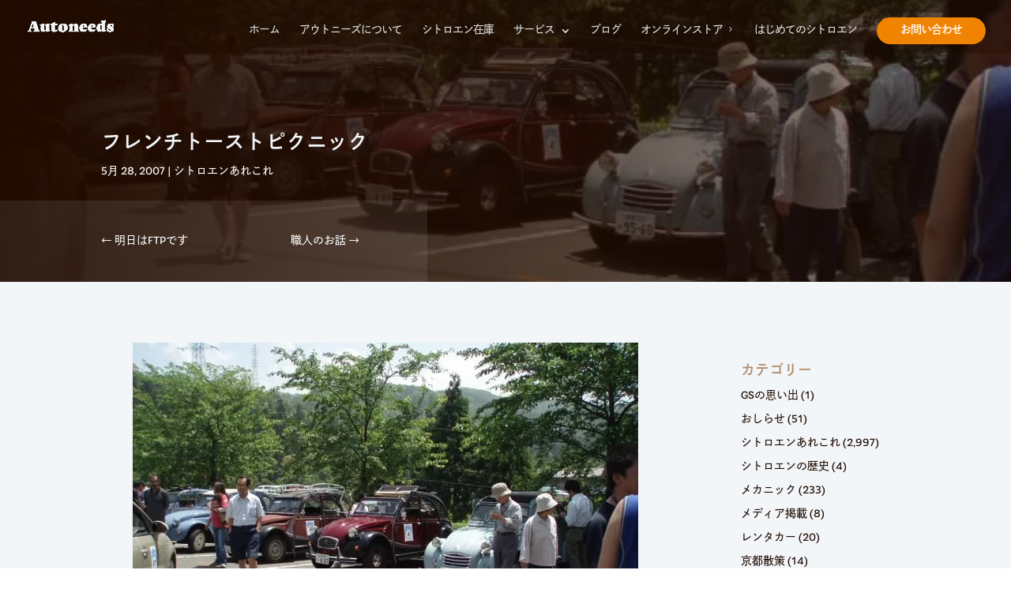

--- FILE ---
content_type: text/html; charset=UTF-8
request_url: https://www.auto-needs.com/%E3%83%95%E3%83%AC%E3%83%B3%E3%83%81%E3%83%88%E3%83%BC%E3%82%B9%E3%83%88%E3%83%94%E3%82%AF%E3%83%8B%E3%83%83%E3%82%AF/
body_size: 28639
content:
<!DOCTYPE html>
<html lang="ja" prefix="og: https://ogp.me/ns#">
<head>
<!-- wexal_pst_init.js does not exist -->
<!-- engagement_delay.js does not exist -->
<!-- proxy.php does not exists -->
<link rel="dns-prefetch" href="//static.addtoany.com/">
<link rel="preconnect" href="//static.addtoany.com/">
<link rel="dns-prefetch" href="//fonts.googleapis.com/">
<meta charset="UTF-8"/>
<meta http-equiv="X-UA-Compatible" content="IE=edge">
<link rel="pingback" href="https://www.auto-needs.com/xmlrpc.php"/>
<script type="text/javascript">
		document.documentElement.className = 'js';
	</script>
<link rel="preconnect" href="https://fonts.gstatic.com" crossorigin /><style id="et-divi-open-sans-inline-css">/* Original: https://fonts.googleapis.com/css?family=Open+Sans:300italic,400italic,600italic,700italic,800italic,400,300,600,700,800&#038;subset=latin,latin-ext&#038;display=swap *//* User Agent: Mozilla/5.0 (Unknown; Linux x86_64) AppleWebKit/538.1 (KHTML, like Gecko) Safari/538.1 Daum/4.1 */@font-face {font-family: 'Open Sans';font-style: italic;font-weight: 300;font-stretch: normal;font-display: swap;src: url(https://fonts.gstatic.com/s/opensans/v44/memQYaGs126MiZpBA-UFUIcVXSCEkx2cmqvXlWq8tWZ0Pw86hd0Rk5hkWV4exQ.ttf) format('truetype');}@font-face {font-family: 'Open Sans';font-style: italic;font-weight: 400;font-stretch: normal;font-display: swap;src: url(https://fonts.gstatic.com/s/opensans/v44/memQYaGs126MiZpBA-UFUIcVXSCEkx2cmqvXlWq8tWZ0Pw86hd0Rk8ZkWV4exQ.ttf) format('truetype');}@font-face {font-family: 'Open Sans';font-style: italic;font-weight: 600;font-stretch: normal;font-display: swap;src: url(https://fonts.gstatic.com/s/opensans/v44/memQYaGs126MiZpBA-UFUIcVXSCEkx2cmqvXlWq8tWZ0Pw86hd0RkxhjWV4exQ.ttf) format('truetype');}@font-face {font-family: 'Open Sans';font-style: italic;font-weight: 700;font-stretch: normal;font-display: swap;src: url(https://fonts.gstatic.com/s/opensans/v44/memQYaGs126MiZpBA-UFUIcVXSCEkx2cmqvXlWq8tWZ0Pw86hd0RkyFjWV4exQ.ttf) format('truetype');}@font-face {font-family: 'Open Sans';font-style: italic;font-weight: 800;font-stretch: normal;font-display: swap;src: url(https://fonts.gstatic.com/s/opensans/v44/memQYaGs126MiZpBA-UFUIcVXSCEkx2cmqvXlWq8tWZ0Pw86hd0Rk0ZjWV4exQ.ttf) format('truetype');}@font-face {font-family: 'Open Sans';font-style: normal;font-weight: 300;font-stretch: normal;font-display: swap;src: url(https://fonts.gstatic.com/s/opensans/v44/memSYaGs126MiZpBA-UvWbX2vVnXBbObj2OVZyOOSr4dVJWUgsiH0B4uaVc.ttf) format('truetype');}@font-face {font-family: 'Open Sans';font-style: normal;font-weight: 400;font-stretch: normal;font-display: swap;src: url(https://fonts.gstatic.com/s/opensans/v44/memSYaGs126MiZpBA-UvWbX2vVnXBbObj2OVZyOOSr4dVJWUgsjZ0B4uaVc.ttf) format('truetype');}@font-face {font-family: 'Open Sans';font-style: normal;font-weight: 600;font-stretch: normal;font-display: swap;src: url(https://fonts.gstatic.com/s/opensans/v44/memSYaGs126MiZpBA-UvWbX2vVnXBbObj2OVZyOOSr4dVJWUgsgH1x4uaVc.ttf) format('truetype');}@font-face {font-family: 'Open Sans';font-style: normal;font-weight: 700;font-stretch: normal;font-display: swap;src: url(https://fonts.gstatic.com/s/opensans/v44/memSYaGs126MiZpBA-UvWbX2vVnXBbObj2OVZyOOSr4dVJWUgsg-1x4uaVc.ttf) format('truetype');}@font-face {font-family: 'Open Sans';font-style: normal;font-weight: 800;font-stretch: normal;font-display: swap;src: url(https://fonts.gstatic.com/s/opensans/v44/memSYaGs126MiZpBA-UvWbX2vVnXBbObj2OVZyOOSr4dVJWUgshZ1x4uaVc.ttf) format('truetype');}/* User Agent: Mozilla/5.0 (Windows NT 6.1; WOW64; rv:27.0) Gecko/20100101 Firefox/27.0 */@font-face {font-family: 'Open Sans';font-style: italic;font-weight: 300;font-stretch: normal;font-display: swap;src: url(https://fonts.gstatic.com/l/font?kit=memQYaGs126MiZpBA-UFUIcVXSCEkx2cmqvXlWq8tWZ0Pw86hd0Rk5hkWV4exg&skey=743457fe2cc29280&v=v44) format('woff');}@font-face {font-family: 'Open Sans';font-style: italic;font-weight: 400;font-stretch: normal;font-display: swap;src: url(https://fonts.gstatic.com/l/font?kit=memQYaGs126MiZpBA-UFUIcVXSCEkx2cmqvXlWq8tWZ0Pw86hd0Rk8ZkWV4exg&skey=743457fe2cc29280&v=v44) format('woff');}@font-face {font-family: 'Open Sans';font-style: italic;font-weight: 600;font-stretch: normal;font-display: swap;src: url(https://fonts.gstatic.com/l/font?kit=memQYaGs126MiZpBA-UFUIcVXSCEkx2cmqvXlWq8tWZ0Pw86hd0RkxhjWV4exg&skey=743457fe2cc29280&v=v44) format('woff');}@font-face {font-family: 'Open Sans';font-style: italic;font-weight: 700;font-stretch: normal;font-display: swap;src: url(https://fonts.gstatic.com/l/font?kit=memQYaGs126MiZpBA-UFUIcVXSCEkx2cmqvXlWq8tWZ0Pw86hd0RkyFjWV4exg&skey=743457fe2cc29280&v=v44) format('woff');}@font-face {font-family: 'Open Sans';font-style: italic;font-weight: 800;font-stretch: normal;font-display: swap;src: url(https://fonts.gstatic.com/l/font?kit=memQYaGs126MiZpBA-UFUIcVXSCEkx2cmqvXlWq8tWZ0Pw86hd0Rk0ZjWV4exg&skey=743457fe2cc29280&v=v44) format('woff');}@font-face {font-family: 'Open Sans';font-style: normal;font-weight: 300;font-stretch: normal;font-display: swap;src: url(https://fonts.gstatic.com/l/font?kit=memSYaGs126MiZpBA-UvWbX2vVnXBbObj2OVZyOOSr4dVJWUgsiH0B4uaVQ&skey=62c1cbfccc78b4b2&v=v44) format('woff');}@font-face {font-family: 'Open Sans';font-style: normal;font-weight: 400;font-stretch: normal;font-display: swap;src: url(https://fonts.gstatic.com/l/font?kit=memSYaGs126MiZpBA-UvWbX2vVnXBbObj2OVZyOOSr4dVJWUgsjZ0B4uaVQ&skey=62c1cbfccc78b4b2&v=v44) format('woff');}@font-face {font-family: 'Open Sans';font-style: normal;font-weight: 600;font-stretch: normal;font-display: swap;src: url(https://fonts.gstatic.com/l/font?kit=memSYaGs126MiZpBA-UvWbX2vVnXBbObj2OVZyOOSr4dVJWUgsgH1x4uaVQ&skey=62c1cbfccc78b4b2&v=v44) format('woff');}@font-face {font-family: 'Open Sans';font-style: normal;font-weight: 700;font-stretch: normal;font-display: swap;src: url(https://fonts.gstatic.com/l/font?kit=memSYaGs126MiZpBA-UvWbX2vVnXBbObj2OVZyOOSr4dVJWUgsg-1x4uaVQ&skey=62c1cbfccc78b4b2&v=v44) format('woff');}@font-face {font-family: 'Open Sans';font-style: normal;font-weight: 800;font-stretch: normal;font-display: swap;src: url(https://fonts.gstatic.com/l/font?kit=memSYaGs126MiZpBA-UvWbX2vVnXBbObj2OVZyOOSr4dVJWUgshZ1x4uaVQ&skey=62c1cbfccc78b4b2&v=v44) format('woff');}/* User Agent: Mozilla/5.0 (Windows NT 6.3; rv:39.0) Gecko/20100101 Firefox/39.0 */@font-face {font-family: 'Open Sans';font-style: italic;font-weight: 300;font-stretch: normal;font-display: swap;src: url(https://fonts.gstatic.com/s/opensans/v44/memQYaGs126MiZpBA-UFUIcVXSCEkx2cmqvXlWq8tWZ0Pw86hd0Rk5hkWV4ewA.woff2) format('woff2');}@font-face {font-family: 'Open Sans';font-style: italic;font-weight: 400;font-stretch: normal;font-display: swap;src: url(https://fonts.gstatic.com/s/opensans/v44/memQYaGs126MiZpBA-UFUIcVXSCEkx2cmqvXlWq8tWZ0Pw86hd0Rk8ZkWV4ewA.woff2) format('woff2');}@font-face {font-family: 'Open Sans';font-style: italic;font-weight: 600;font-stretch: normal;font-display: swap;src: url(https://fonts.gstatic.com/s/opensans/v44/memQYaGs126MiZpBA-UFUIcVXSCEkx2cmqvXlWq8tWZ0Pw86hd0RkxhjWV4ewA.woff2) format('woff2');}@font-face {font-family: 'Open Sans';font-style: italic;font-weight: 700;font-stretch: normal;font-display: swap;src: url(https://fonts.gstatic.com/s/opensans/v44/memQYaGs126MiZpBA-UFUIcVXSCEkx2cmqvXlWq8tWZ0Pw86hd0RkyFjWV4ewA.woff2) format('woff2');}@font-face {font-family: 'Open Sans';font-style: italic;font-weight: 800;font-stretch: normal;font-display: swap;src: url(https://fonts.gstatic.com/s/opensans/v44/memQYaGs126MiZpBA-UFUIcVXSCEkx2cmqvXlWq8tWZ0Pw86hd0Rk0ZjWV4ewA.woff2) format('woff2');}@font-face {font-family: 'Open Sans';font-style: normal;font-weight: 300;font-stretch: normal;font-display: swap;src: url(https://fonts.gstatic.com/s/opensans/v44/memSYaGs126MiZpBA-UvWbX2vVnXBbObj2OVZyOOSr4dVJWUgsiH0B4uaVI.woff2) format('woff2');}@font-face {font-family: 'Open Sans';font-style: normal;font-weight: 400;font-stretch: normal;font-display: swap;src: url(https://fonts.gstatic.com/s/opensans/v44/memSYaGs126MiZpBA-UvWbX2vVnXBbObj2OVZyOOSr4dVJWUgsjZ0B4uaVI.woff2) format('woff2');}@font-face {font-family: 'Open Sans';font-style: normal;font-weight: 600;font-stretch: normal;font-display: swap;src: url(https://fonts.gstatic.com/s/opensans/v44/memSYaGs126MiZpBA-UvWbX2vVnXBbObj2OVZyOOSr4dVJWUgsgH1x4uaVI.woff2) format('woff2');}@font-face {font-family: 'Open Sans';font-style: normal;font-weight: 700;font-stretch: normal;font-display: swap;src: url(https://fonts.gstatic.com/s/opensans/v44/memSYaGs126MiZpBA-UvWbX2vVnXBbObj2OVZyOOSr4dVJWUgsg-1x4uaVI.woff2) format('woff2');}@font-face {font-family: 'Open Sans';font-style: normal;font-weight: 800;font-stretch: normal;font-display: swap;src: url(https://fonts.gstatic.com/s/opensans/v44/memSYaGs126MiZpBA-UvWbX2vVnXBbObj2OVZyOOSr4dVJWUgshZ1x4uaVI.woff2) format('woff2');}</style><style id="et-builder-googlefonts-cached-inline">/* Original: https://fonts.googleapis.com/css?family=Montserrat:100,200,300,regular,500,600,700,800,900,100italic,200italic,300italic,italic,500italic,600italic,700italic,800italic,900italic|Rubik:300,regular,500,600,700,800,900,300italic,italic,500italic,600italic,700italic,800italic,900italic&#038;subset=latin,latin-ext&#038;display=swap *//* User Agent: Mozilla/5.0 (Unknown; Linux x86_64) AppleWebKit/538.1 (KHTML, like Gecko) Safari/538.1 Daum/4.1 */@font-face {font-family: 'Montserrat';font-style: italic;font-weight: 100;font-display: swap;src: url(https://fonts.gstatic.com/s/montserrat/v31/JTUFjIg1_i6t8kCHKm459Wx7xQYXK0vOoz6jq6R8WXZ0ow.ttf) format('truetype');}@font-face {font-family: 'Montserrat';font-style: italic;font-weight: 200;font-display: swap;src: url(https://fonts.gstatic.com/s/montserrat/v31/JTUFjIg1_i6t8kCHKm459Wx7xQYXK0vOoz6jqyR9WXZ0ow.ttf) format('truetype');}@font-face {font-family: 'Montserrat';font-style: italic;font-weight: 300;font-display: swap;src: url(https://fonts.gstatic.com/s/montserrat/v31/JTUFjIg1_i6t8kCHKm459Wx7xQYXK0vOoz6jq_p9WXZ0ow.ttf) format('truetype');}@font-face {font-family: 'Montserrat';font-style: italic;font-weight: 400;font-display: swap;src: url(https://fonts.gstatic.com/s/montserrat/v31/JTUFjIg1_i6t8kCHKm459Wx7xQYXK0vOoz6jq6R9WXZ0ow.ttf) format('truetype');}@font-face {font-family: 'Montserrat';font-style: italic;font-weight: 500;font-display: swap;src: url(https://fonts.gstatic.com/s/montserrat/v31/JTUFjIg1_i6t8kCHKm459Wx7xQYXK0vOoz6jq5Z9WXZ0ow.ttf) format('truetype');}@font-face {font-family: 'Montserrat';font-style: italic;font-weight: 600;font-display: swap;src: url(https://fonts.gstatic.com/s/montserrat/v31/JTUFjIg1_i6t8kCHKm459Wx7xQYXK0vOoz6jq3p6WXZ0ow.ttf) format('truetype');}@font-face {font-family: 'Montserrat';font-style: italic;font-weight: 700;font-display: swap;src: url(https://fonts.gstatic.com/s/montserrat/v31/JTUFjIg1_i6t8kCHKm459Wx7xQYXK0vOoz6jq0N6WXZ0ow.ttf) format('truetype');}@font-face {font-family: 'Montserrat';font-style: italic;font-weight: 800;font-display: swap;src: url(https://fonts.gstatic.com/s/montserrat/v31/JTUFjIg1_i6t8kCHKm459Wx7xQYXK0vOoz6jqyR6WXZ0ow.ttf) format('truetype');}@font-face {font-family: 'Montserrat';font-style: italic;font-weight: 900;font-display: swap;src: url(https://fonts.gstatic.com/s/montserrat/v31/JTUFjIg1_i6t8kCHKm459Wx7xQYXK0vOoz6jqw16WXZ0ow.ttf) format('truetype');}@font-face {font-family: 'Montserrat';font-style: normal;font-weight: 100;font-display: swap;src: url(https://fonts.gstatic.com/s/montserrat/v31/JTUHjIg1_i6t8kCHKm4532VJOt5-QNFgpCtr6Xw3aX8.ttf) format('truetype');}@font-face {font-family: 'Montserrat';font-style: normal;font-weight: 200;font-display: swap;src: url(https://fonts.gstatic.com/s/montserrat/v31/JTUHjIg1_i6t8kCHKm4532VJOt5-QNFgpCvr6Hw3aX8.ttf) format('truetype');}@font-face {font-family: 'Montserrat';font-style: normal;font-weight: 300;font-display: swap;src: url(https://fonts.gstatic.com/s/montserrat/v31/JTUHjIg1_i6t8kCHKm4532VJOt5-QNFgpCs16Hw3aX8.ttf) format('truetype');}@font-face {font-family: 'Montserrat';font-style: normal;font-weight: 400;font-display: swap;src: url(https://fonts.gstatic.com/s/montserrat/v31/JTUHjIg1_i6t8kCHKm4532VJOt5-QNFgpCtr6Hw3aX8.ttf) format('truetype');}@font-face {font-family: 'Montserrat';font-style: normal;font-weight: 500;font-display: swap;src: url(https://fonts.gstatic.com/s/montserrat/v31/JTUHjIg1_i6t8kCHKm4532VJOt5-QNFgpCtZ6Hw3aX8.ttf) format('truetype');}@font-face {font-family: 'Montserrat';font-style: normal;font-weight: 600;font-display: swap;src: url(https://fonts.gstatic.com/s/montserrat/v31/JTUHjIg1_i6t8kCHKm4532VJOt5-QNFgpCu173w3aX8.ttf) format('truetype');}@font-face {font-family: 'Montserrat';font-style: normal;font-weight: 700;font-display: swap;src: url(https://fonts.gstatic.com/s/montserrat/v31/JTUHjIg1_i6t8kCHKm4532VJOt5-QNFgpCuM73w3aX8.ttf) format('truetype');}@font-face {font-family: 'Montserrat';font-style: normal;font-weight: 800;font-display: swap;src: url(https://fonts.gstatic.com/s/montserrat/v31/JTUHjIg1_i6t8kCHKm4532VJOt5-QNFgpCvr73w3aX8.ttf) format('truetype');}@font-face {font-family: 'Montserrat';font-style: normal;font-weight: 900;font-display: swap;src: url(https://fonts.gstatic.com/s/montserrat/v31/JTUHjIg1_i6t8kCHKm4532VJOt5-QNFgpCvC73w3aX8.ttf) format('truetype');}@font-face {font-family: 'Rubik';font-style: italic;font-weight: 300;font-display: swap;src: url(https://fonts.gstatic.com/s/rubik/v31/iJWbBXyIfDnIV7nEt3KSJbVDV49rz8sDE3U5f4c.ttf) format('truetype');}@font-face {font-family: 'Rubik';font-style: italic;font-weight: 400;font-display: swap;src: url(https://fonts.gstatic.com/s/rubik/v31/iJWbBXyIfDnIV7nEt3KSJbVDV49rz8tdE3U5f4c.ttf) format('truetype');}@font-face {font-family: 'Rubik';font-style: italic;font-weight: 500;font-display: swap;src: url(https://fonts.gstatic.com/s/rubik/v31/iJWbBXyIfDnIV7nEt3KSJbVDV49rz8tvE3U5f4c.ttf) format('truetype');}@font-face {font-family: 'Rubik';font-style: italic;font-weight: 600;font-display: swap;src: url(https://fonts.gstatic.com/s/rubik/v31/iJWbBXyIfDnIV7nEt3KSJbVDV49rz8uDFHU5f4c.ttf) format('truetype');}@font-face {font-family: 'Rubik';font-style: italic;font-weight: 700;font-display: swap;src: url(https://fonts.gstatic.com/s/rubik/v31/iJWbBXyIfDnIV7nEt3KSJbVDV49rz8u6FHU5f4c.ttf) format('truetype');}@font-face {font-family: 'Rubik';font-style: italic;font-weight: 800;font-display: swap;src: url(https://fonts.gstatic.com/s/rubik/v31/iJWbBXyIfDnIV7nEt3KSJbVDV49rz8vdFHU5f4c.ttf) format('truetype');}@font-face {font-family: 'Rubik';font-style: italic;font-weight: 900;font-display: swap;src: url(https://fonts.gstatic.com/s/rubik/v31/iJWbBXyIfDnIV7nEt3KSJbVDV49rz8v0FHU5f4c.ttf) format('truetype');}@font-face {font-family: 'Rubik';font-style: normal;font-weight: 300;font-display: swap;src: url(https://fonts.gstatic.com/s/rubik/v31/iJWZBXyIfDnIV5PNhY1KTN7Z-Yh-WYiFWUUw.ttf) format('truetype');}@font-face {font-family: 'Rubik';font-style: normal;font-weight: 400;font-display: swap;src: url(https://fonts.gstatic.com/s/rubik/v31/iJWZBXyIfDnIV5PNhY1KTN7Z-Yh-B4iFWUUw.ttf) format('truetype');}@font-face {font-family: 'Rubik';font-style: normal;font-weight: 500;font-display: swap;src: url(https://fonts.gstatic.com/s/rubik/v31/iJWZBXyIfDnIV5PNhY1KTN7Z-Yh-NYiFWUUw.ttf) format('truetype');}@font-face {font-family: 'Rubik';font-style: normal;font-weight: 600;font-display: swap;src: url(https://fonts.gstatic.com/s/rubik/v31/iJWZBXyIfDnIV5PNhY1KTN7Z-Yh-2Y-FWUUw.ttf) format('truetype');}@font-face {font-family: 'Rubik';font-style: normal;font-weight: 700;font-display: swap;src: url(https://fonts.gstatic.com/s/rubik/v31/iJWZBXyIfDnIV5PNhY1KTN7Z-Yh-4I-FWUUw.ttf) format('truetype');}@font-face {font-family: 'Rubik';font-style: normal;font-weight: 800;font-display: swap;src: url(https://fonts.gstatic.com/s/rubik/v31/iJWZBXyIfDnIV5PNhY1KTN7Z-Yh-h4-FWUUw.ttf) format('truetype');}@font-face {font-family: 'Rubik';font-style: normal;font-weight: 900;font-display: swap;src: url(https://fonts.gstatic.com/s/rubik/v31/iJWZBXyIfDnIV5PNhY1KTN7Z-Yh-ro-FWUUw.ttf) format('truetype');}/* User Agent: Mozilla/5.0 (Windows NT 6.1; WOW64; rv:27.0) Gecko/20100101 Firefox/27.0 */@font-face {font-family: 'Montserrat';font-style: italic;font-weight: 100;font-display: swap;src: url(https://fonts.gstatic.com/l/font?kit=JTUFjIg1_i6t8kCHKm459Wx7xQYXK0vOoz6jq6R8WXZ0oA&skey=2d3c1187d5eede0f&v=v31) format('woff');}@font-face {font-family: 'Montserrat';font-style: italic;font-weight: 200;font-display: swap;src: url(https://fonts.gstatic.com/l/font?kit=JTUFjIg1_i6t8kCHKm459Wx7xQYXK0vOoz6jqyR9WXZ0oA&skey=2d3c1187d5eede0f&v=v31) format('woff');}@font-face {font-family: 'Montserrat';font-style: italic;font-weight: 300;font-display: swap;src: url(https://fonts.gstatic.com/l/font?kit=JTUFjIg1_i6t8kCHKm459Wx7xQYXK0vOoz6jq_p9WXZ0oA&skey=2d3c1187d5eede0f&v=v31) format('woff');}@font-face {font-family: 'Montserrat';font-style: italic;font-weight: 400;font-display: swap;src: url(https://fonts.gstatic.com/l/font?kit=JTUFjIg1_i6t8kCHKm459Wx7xQYXK0vOoz6jq6R9WXZ0oA&skey=2d3c1187d5eede0f&v=v31) format('woff');}@font-face {font-family: 'Montserrat';font-style: italic;font-weight: 500;font-display: swap;src: url(https://fonts.gstatic.com/l/font?kit=JTUFjIg1_i6t8kCHKm459Wx7xQYXK0vOoz6jq5Z9WXZ0oA&skey=2d3c1187d5eede0f&v=v31) format('woff');}@font-face {font-family: 'Montserrat';font-style: italic;font-weight: 600;font-display: swap;src: url(https://fonts.gstatic.com/l/font?kit=JTUFjIg1_i6t8kCHKm459Wx7xQYXK0vOoz6jq3p6WXZ0oA&skey=2d3c1187d5eede0f&v=v31) format('woff');}@font-face {font-family: 'Montserrat';font-style: italic;font-weight: 700;font-display: swap;src: url(https://fonts.gstatic.com/l/font?kit=JTUFjIg1_i6t8kCHKm459Wx7xQYXK0vOoz6jq0N6WXZ0oA&skey=2d3c1187d5eede0f&v=v31) format('woff');}@font-face {font-family: 'Montserrat';font-style: italic;font-weight: 800;font-display: swap;src: url(https://fonts.gstatic.com/l/font?kit=JTUFjIg1_i6t8kCHKm459Wx7xQYXK0vOoz6jqyR6WXZ0oA&skey=2d3c1187d5eede0f&v=v31) format('woff');}@font-face {font-family: 'Montserrat';font-style: italic;font-weight: 900;font-display: swap;src: url(https://fonts.gstatic.com/l/font?kit=JTUFjIg1_i6t8kCHKm459Wx7xQYXK0vOoz6jqw16WXZ0oA&skey=2d3c1187d5eede0f&v=v31) format('woff');}@font-face {font-family: 'Montserrat';font-style: normal;font-weight: 100;font-display: swap;src: url(https://fonts.gstatic.com/l/font?kit=JTUHjIg1_i6t8kCHKm4532VJOt5-QNFgpCtr6Xw3aXw&skey=7bc19f711c0de8f&v=v31) format('woff');}@font-face {font-family: 'Montserrat';font-style: normal;font-weight: 200;font-display: swap;src: url(https://fonts.gstatic.com/l/font?kit=JTUHjIg1_i6t8kCHKm4532VJOt5-QNFgpCvr6Hw3aXw&skey=7bc19f711c0de8f&v=v31) format('woff');}@font-face {font-family: 'Montserrat';font-style: normal;font-weight: 300;font-display: swap;src: url(https://fonts.gstatic.com/l/font?kit=JTUHjIg1_i6t8kCHKm4532VJOt5-QNFgpCs16Hw3aXw&skey=7bc19f711c0de8f&v=v31) format('woff');}@font-face {font-family: 'Montserrat';font-style: normal;font-weight: 400;font-display: swap;src: url(https://fonts.gstatic.com/l/font?kit=JTUHjIg1_i6t8kCHKm4532VJOt5-QNFgpCtr6Hw3aXw&skey=7bc19f711c0de8f&v=v31) format('woff');}@font-face {font-family: 'Montserrat';font-style: normal;font-weight: 500;font-display: swap;src: url(https://fonts.gstatic.com/l/font?kit=JTUHjIg1_i6t8kCHKm4532VJOt5-QNFgpCtZ6Hw3aXw&skey=7bc19f711c0de8f&v=v31) format('woff');}@font-face {font-family: 'Montserrat';font-style: normal;font-weight: 600;font-display: swap;src: url(https://fonts.gstatic.com/l/font?kit=JTUHjIg1_i6t8kCHKm4532VJOt5-QNFgpCu173w3aXw&skey=7bc19f711c0de8f&v=v31) format('woff');}@font-face {font-family: 'Montserrat';font-style: normal;font-weight: 700;font-display: swap;src: url(https://fonts.gstatic.com/l/font?kit=JTUHjIg1_i6t8kCHKm4532VJOt5-QNFgpCuM73w3aXw&skey=7bc19f711c0de8f&v=v31) format('woff');}@font-face {font-family: 'Montserrat';font-style: normal;font-weight: 800;font-display: swap;src: url(https://fonts.gstatic.com/l/font?kit=JTUHjIg1_i6t8kCHKm4532VJOt5-QNFgpCvr73w3aXw&skey=7bc19f711c0de8f&v=v31) format('woff');}@font-face {font-family: 'Montserrat';font-style: normal;font-weight: 900;font-display: swap;src: url(https://fonts.gstatic.com/l/font?kit=JTUHjIg1_i6t8kCHKm4532VJOt5-QNFgpCvC73w3aXw&skey=7bc19f711c0de8f&v=v31) format('woff');}@font-face {font-family: 'Rubik';font-style: italic;font-weight: 300;font-display: swap;src: url(https://fonts.gstatic.com/l/font?kit=iJWbBXyIfDnIV7nEt3KSJbVDV49rz8sDE3U5f4Q&skey=80e52bf85b0b1958&v=v31) format('woff');}@font-face {font-family: 'Rubik';font-style: italic;font-weight: 400;font-display: swap;src: url(https://fonts.gstatic.com/l/font?kit=iJWbBXyIfDnIV7nEt3KSJbVDV49rz8tdE3U5f4Q&skey=80e52bf85b0b1958&v=v31) format('woff');}@font-face {font-family: 'Rubik';font-style: italic;font-weight: 500;font-display: swap;src: url(https://fonts.gstatic.com/l/font?kit=iJWbBXyIfDnIV7nEt3KSJbVDV49rz8tvE3U5f4Q&skey=80e52bf85b0b1958&v=v31) format('woff');}@font-face {font-family: 'Rubik';font-style: italic;font-weight: 600;font-display: swap;src: url(https://fonts.gstatic.com/l/font?kit=iJWbBXyIfDnIV7nEt3KSJbVDV49rz8uDFHU5f4Q&skey=80e52bf85b0b1958&v=v31) format('woff');}@font-face {font-family: 'Rubik';font-style: italic;font-weight: 700;font-display: swap;src: url(https://fonts.gstatic.com/l/font?kit=iJWbBXyIfDnIV7nEt3KSJbVDV49rz8u6FHU5f4Q&skey=80e52bf85b0b1958&v=v31) format('woff');}@font-face {font-family: 'Rubik';font-style: italic;font-weight: 800;font-display: swap;src: url(https://fonts.gstatic.com/l/font?kit=iJWbBXyIfDnIV7nEt3KSJbVDV49rz8vdFHU5f4Q&skey=80e52bf85b0b1958&v=v31) format('woff');}@font-face {font-family: 'Rubik';font-style: italic;font-weight: 900;font-display: swap;src: url(https://fonts.gstatic.com/l/font?kit=iJWbBXyIfDnIV7nEt3KSJbVDV49rz8v0FHU5f4Q&skey=80e52bf85b0b1958&v=v31) format('woff');}@font-face {font-family: 'Rubik';font-style: normal;font-weight: 300;font-display: swap;src: url(https://fonts.gstatic.com/l/font?kit=iJWZBXyIfDnIV5PNhY1KTN7Z-Yh-WYiFWUUz&skey=cee854e66788286d&v=v31) format('woff');}@font-face {font-family: 'Rubik';font-style: normal;font-weight: 400;font-display: swap;src: url(https://fonts.gstatic.com/l/font?kit=iJWZBXyIfDnIV5PNhY1KTN7Z-Yh-B4iFWUUz&skey=cee854e66788286d&v=v31) format('woff');}@font-face {font-family: 'Rubik';font-style: normal;font-weight: 500;font-display: swap;src: url(https://fonts.gstatic.com/l/font?kit=iJWZBXyIfDnIV5PNhY1KTN7Z-Yh-NYiFWUUz&skey=cee854e66788286d&v=v31) format('woff');}@font-face {font-family: 'Rubik';font-style: normal;font-weight: 600;font-display: swap;src: url(https://fonts.gstatic.com/l/font?kit=iJWZBXyIfDnIV5PNhY1KTN7Z-Yh-2Y-FWUUz&skey=cee854e66788286d&v=v31) format('woff');}@font-face {font-family: 'Rubik';font-style: normal;font-weight: 700;font-display: swap;src: url(https://fonts.gstatic.com/l/font?kit=iJWZBXyIfDnIV5PNhY1KTN7Z-Yh-4I-FWUUz&skey=cee854e66788286d&v=v31) format('woff');}@font-face {font-family: 'Rubik';font-style: normal;font-weight: 800;font-display: swap;src: url(https://fonts.gstatic.com/l/font?kit=iJWZBXyIfDnIV5PNhY1KTN7Z-Yh-h4-FWUUz&skey=cee854e66788286d&v=v31) format('woff');}@font-face {font-family: 'Rubik';font-style: normal;font-weight: 900;font-display: swap;src: url(https://fonts.gstatic.com/l/font?kit=iJWZBXyIfDnIV5PNhY1KTN7Z-Yh-ro-FWUUz&skey=cee854e66788286d&v=v31) format('woff');}/* User Agent: Mozilla/5.0 (Windows NT 6.3; rv:39.0) Gecko/20100101 Firefox/39.0 */@font-face {font-family: 'Montserrat';font-style: italic;font-weight: 100;font-display: swap;src: url(https://fonts.gstatic.com/s/montserrat/v31/JTUFjIg1_i6t8kCHKm459Wx7xQYXK0vOoz6jq6R8WXZ0pg.woff2) format('woff2');}@font-face {font-family: 'Montserrat';font-style: italic;font-weight: 200;font-display: swap;src: url(https://fonts.gstatic.com/s/montserrat/v31/JTUFjIg1_i6t8kCHKm459Wx7xQYXK0vOoz6jqyR9WXZ0pg.woff2) format('woff2');}@font-face {font-family: 'Montserrat';font-style: italic;font-weight: 300;font-display: swap;src: url(https://fonts.gstatic.com/s/montserrat/v31/JTUFjIg1_i6t8kCHKm459Wx7xQYXK0vOoz6jq_p9WXZ0pg.woff2) format('woff2');}@font-face {font-family: 'Montserrat';font-style: italic;font-weight: 400;font-display: swap;src: url(https://fonts.gstatic.com/s/montserrat/v31/JTUFjIg1_i6t8kCHKm459Wx7xQYXK0vOoz6jq6R9WXZ0pg.woff2) format('woff2');}@font-face {font-family: 'Montserrat';font-style: italic;font-weight: 500;font-display: swap;src: url(https://fonts.gstatic.com/s/montserrat/v31/JTUFjIg1_i6t8kCHKm459Wx7xQYXK0vOoz6jq5Z9WXZ0pg.woff2) format('woff2');}@font-face {font-family: 'Montserrat';font-style: italic;font-weight: 600;font-display: swap;src: url(https://fonts.gstatic.com/s/montserrat/v31/JTUFjIg1_i6t8kCHKm459Wx7xQYXK0vOoz6jq3p6WXZ0pg.woff2) format('woff2');}@font-face {font-family: 'Montserrat';font-style: italic;font-weight: 700;font-display: swap;src: url(https://fonts.gstatic.com/s/montserrat/v31/JTUFjIg1_i6t8kCHKm459Wx7xQYXK0vOoz6jq0N6WXZ0pg.woff2) format('woff2');}@font-face {font-family: 'Montserrat';font-style: italic;font-weight: 800;font-display: swap;src: url(https://fonts.gstatic.com/s/montserrat/v31/JTUFjIg1_i6t8kCHKm459Wx7xQYXK0vOoz6jqyR6WXZ0pg.woff2) format('woff2');}@font-face {font-family: 'Montserrat';font-style: italic;font-weight: 900;font-display: swap;src: url(https://fonts.gstatic.com/s/montserrat/v31/JTUFjIg1_i6t8kCHKm459Wx7xQYXK0vOoz6jqw16WXZ0pg.woff2) format('woff2');}@font-face {font-family: 'Montserrat';font-style: normal;font-weight: 100;font-display: swap;src: url(https://fonts.gstatic.com/s/montserrat/v31/JTUHjIg1_i6t8kCHKm4532VJOt5-QNFgpCtr6Xw3aXo.woff2) format('woff2');}@font-face {font-family: 'Montserrat';font-style: normal;font-weight: 200;font-display: swap;src: url(https://fonts.gstatic.com/s/montserrat/v31/JTUHjIg1_i6t8kCHKm4532VJOt5-QNFgpCvr6Hw3aXo.woff2) format('woff2');}@font-face {font-family: 'Montserrat';font-style: normal;font-weight: 300;font-display: swap;src: url(https://fonts.gstatic.com/s/montserrat/v31/JTUHjIg1_i6t8kCHKm4532VJOt5-QNFgpCs16Hw3aXo.woff2) format('woff2');}@font-face {font-family: 'Montserrat';font-style: normal;font-weight: 400;font-display: swap;src: url(https://fonts.gstatic.com/s/montserrat/v31/JTUHjIg1_i6t8kCHKm4532VJOt5-QNFgpCtr6Hw3aXo.woff2) format('woff2');}@font-face {font-family: 'Montserrat';font-style: normal;font-weight: 500;font-display: swap;src: url(https://fonts.gstatic.com/s/montserrat/v31/JTUHjIg1_i6t8kCHKm4532VJOt5-QNFgpCtZ6Hw3aXo.woff2) format('woff2');}@font-face {font-family: 'Montserrat';font-style: normal;font-weight: 600;font-display: swap;src: url(https://fonts.gstatic.com/s/montserrat/v31/JTUHjIg1_i6t8kCHKm4532VJOt5-QNFgpCu173w3aXo.woff2) format('woff2');}@font-face {font-family: 'Montserrat';font-style: normal;font-weight: 700;font-display: swap;src: url(https://fonts.gstatic.com/s/montserrat/v31/JTUHjIg1_i6t8kCHKm4532VJOt5-QNFgpCuM73w3aXo.woff2) format('woff2');}@font-face {font-family: 'Montserrat';font-style: normal;font-weight: 800;font-display: swap;src: url(https://fonts.gstatic.com/s/montserrat/v31/JTUHjIg1_i6t8kCHKm4532VJOt5-QNFgpCvr73w3aXo.woff2) format('woff2');}@font-face {font-family: 'Montserrat';font-style: normal;font-weight: 900;font-display: swap;src: url(https://fonts.gstatic.com/s/montserrat/v31/JTUHjIg1_i6t8kCHKm4532VJOt5-QNFgpCvC73w3aXo.woff2) format('woff2');}@font-face {font-family: 'Rubik';font-style: italic;font-weight: 300;font-display: swap;src: url(https://fonts.gstatic.com/s/rubik/v31/iJWbBXyIfDnIV7nEt3KSJbVDV49rz8sDE3U5f4I.woff2) format('woff2');}@font-face {font-family: 'Rubik';font-style: italic;font-weight: 400;font-display: swap;src: url(https://fonts.gstatic.com/s/rubik/v31/iJWbBXyIfDnIV7nEt3KSJbVDV49rz8tdE3U5f4I.woff2) format('woff2');}@font-face {font-family: 'Rubik';font-style: italic;font-weight: 500;font-display: swap;src: url(https://fonts.gstatic.com/s/rubik/v31/iJWbBXyIfDnIV7nEt3KSJbVDV49rz8tvE3U5f4I.woff2) format('woff2');}@font-face {font-family: 'Rubik';font-style: italic;font-weight: 600;font-display: swap;src: url(https://fonts.gstatic.com/s/rubik/v31/iJWbBXyIfDnIV7nEt3KSJbVDV49rz8uDFHU5f4I.woff2) format('woff2');}@font-face {font-family: 'Rubik';font-style: italic;font-weight: 700;font-display: swap;src: url(https://fonts.gstatic.com/s/rubik/v31/iJWbBXyIfDnIV7nEt3KSJbVDV49rz8u6FHU5f4I.woff2) format('woff2');}@font-face {font-family: 'Rubik';font-style: italic;font-weight: 800;font-display: swap;src: url(https://fonts.gstatic.com/s/rubik/v31/iJWbBXyIfDnIV7nEt3KSJbVDV49rz8vdFHU5f4I.woff2) format('woff2');}@font-face {font-family: 'Rubik';font-style: italic;font-weight: 900;font-display: swap;src: url(https://fonts.gstatic.com/s/rubik/v31/iJWbBXyIfDnIV7nEt3KSJbVDV49rz8v0FHU5f4I.woff2) format('woff2');}@font-face {font-family: 'Rubik';font-style: normal;font-weight: 300;font-display: swap;src: url(https://fonts.gstatic.com/s/rubik/v31/iJWZBXyIfDnIV5PNhY1KTN7Z-Yh-WYiFWUU1.woff2) format('woff2');}@font-face {font-family: 'Rubik';font-style: normal;font-weight: 400;font-display: swap;src: url(https://fonts.gstatic.com/s/rubik/v31/iJWZBXyIfDnIV5PNhY1KTN7Z-Yh-B4iFWUU1.woff2) format('woff2');}@font-face {font-family: 'Rubik';font-style: normal;font-weight: 500;font-display: swap;src: url(https://fonts.gstatic.com/s/rubik/v31/iJWZBXyIfDnIV5PNhY1KTN7Z-Yh-NYiFWUU1.woff2) format('woff2');}@font-face {font-family: 'Rubik';font-style: normal;font-weight: 600;font-display: swap;src: url(https://fonts.gstatic.com/s/rubik/v31/iJWZBXyIfDnIV5PNhY1KTN7Z-Yh-2Y-FWUU1.woff2) format('woff2');}@font-face {font-family: 'Rubik';font-style: normal;font-weight: 700;font-display: swap;src: url(https://fonts.gstatic.com/s/rubik/v31/iJWZBXyIfDnIV5PNhY1KTN7Z-Yh-4I-FWUU1.woff2) format('woff2');}@font-face {font-family: 'Rubik';font-style: normal;font-weight: 800;font-display: swap;src: url(https://fonts.gstatic.com/s/rubik/v31/iJWZBXyIfDnIV5PNhY1KTN7Z-Yh-h4-FWUU1.woff2) format('woff2');}@font-face {font-family: 'Rubik';font-style: normal;font-weight: 900;font-display: swap;src: url(https://fonts.gstatic.com/s/rubik/v31/iJWZBXyIfDnIV5PNhY1KTN7Z-Yh-ro-FWUU1.woff2) format('woff2');}</style>
<!-- Search Engine Optimization by Rank Math - https://rankmath.com/ -->
<title>フレンチトーストピクニック | アウトニーズブログ | 京都のシトロエン専門店 アウトニーズ</title>
<meta name="description" content="　昨日はFTPはとても盛況だったようです、家内と息子が　代わりにお邪魔しました。ゲストは小沢コージさんに加え、夏木ヨウスケさんも愛車を２台、お持ちいただいたそうで・・1台はクラシックなメルセデスだったようです、私の印象としましては「パリダカの夏木さん」です。"/>
<meta name="robots" content="follow, index, max-snippet:-1, max-video-preview:-1, max-image-preview:large"/>
<link rel="canonical" href="https://www.auto-needs.com/%e3%83%95%e3%83%ac%e3%83%b3%e3%83%81%e3%83%88%e3%83%bc%e3%82%b9%e3%83%88%e3%83%94%e3%82%af%e3%83%8b%e3%83%83%e3%82%af/"/>
<meta property="og:locale" content="ja_JP"/>
<meta property="og:type" content="article"/>
<meta property="og:title" content="フレンチトーストピクニック | アウトニーズブログ | 京都のシトロエン専門店 アウトニーズ"/>
<meta property="og:description" content="　昨日はFTPはとても盛況だったようです、家内と息子が　代わりにお邪魔しました。ゲストは小沢コージさんに加え、夏木ヨウスケさんも愛車を２台、お持ちいただいたそうで・・1台はクラシックなメルセデスだったようです、私の印象としましては「パリダカの夏木さん」です。"/>
<meta property="og:url" content="https://www.auto-needs.com/%e3%83%95%e3%83%ac%e3%83%b3%e3%83%81%e3%83%88%e3%83%bc%e3%82%b9%e3%83%88%e3%83%94%e3%82%af%e3%83%8b%e3%83%83%e3%82%af/"/>
<meta property="og:site_name" content="京都のシトロエン専門店 アウトニーズ"/>
<meta property="article:publisher" content="https://www.facebook.com/autoneedsjp"/>
<meta property="article:section" content="シトロエンあれこれ"/>
<meta property="og:image" content="https://www.auto-needs.com/wp-content/uploads/img/blog_import_5f9f74e09d831.jpg"/>
<meta property="og:image:secure_url" content="https://www.auto-needs.com/wp-content/uploads/img/blog_import_5f9f74e09d831.jpg"/>
<meta property="og:image:width" content="640"/>
<meta property="og:image:height" content="480"/>
<meta property="og:image:alt" content="フレンチトーストピクニック"/>
<meta property="og:image:type" content="image/jpeg"/>
<meta property="article:published_time" content="2007-05-28T13:21:00+09:00"/>
<meta name="twitter:card" content="summary_large_image"/>
<meta name="twitter:title" content="フレンチトーストピクニック | アウトニーズブログ | 京都のシトロエン専門店 アウトニーズ"/>
<meta name="twitter:description" content="　昨日はFTPはとても盛況だったようです、家内と息子が　代わりにお邪魔しました。ゲストは小沢コージさんに加え、夏木ヨウスケさんも愛車を２台、お持ちいただいたそうで・・1台はクラシックなメルセデスだったようです、私の印象としましては「パリダカの夏木さん」です。"/>
<meta name="twitter:image" content="https://www.auto-needs.com/wp-content/uploads/img/blog_import_5f9f74e09d831.jpg"/>
<meta name="twitter:label1" content="によって書かれた"/>
<meta name="twitter:data1" content="アウトニーズ"/>
<meta name="twitter:label2" content="読む時間"/>
<meta name="twitter:data2" content="一分未満"/>
<script type="application/ld+json" class="rank-math-schema">{"@context":"https://schema.org","@graph":[{"@type":"Place","@id":"https://www.auto-needs.com/#place","address":{"@type":"PostalAddress","streetAddress":"\u6df1\u8349\u5927\u4e80\u8c37\u5ca9\u5c71\u753a 195-1","addressLocality":"\u4f0f\u898b\u533a","addressRegion":"\u4eac\u90fd\u5e9c\u4eac\u90fd\u5e02","postalCode":"\u3012612-0833","addressCountry":"\u65e5\u672c"}},{"@type":["LocalBusiness","Organization"],"@id":"https://www.auto-needs.com/#organization","name":"\u30b7\u30c8\u30ed\u30a8\u30f3\u5c02\u9580\u5e97 \u30a2\u30a6\u30c8\u30cb\u30fc\u30ba","url":"https://www.auto-needs.com","sameAs":["https://www.facebook.com/autoneedsjp"],"email":"citroen@auto-needs.com","address":{"@type":"PostalAddress","streetAddress":"\u6df1\u8349\u5927\u4e80\u8c37\u5ca9\u5c71\u753a 195-1","addressLocality":"\u4f0f\u898b\u533a","addressRegion":"\u4eac\u90fd\u5e9c\u4eac\u90fd\u5e02","postalCode":"\u3012612-0833","addressCountry":"\u65e5\u672c"},"logo":{"@type":"ImageObject","@id":"https://www.auto-needs.com/#logo","url":"https://www.auto-needs.com/wp-content/uploads/2020/11/logo.jpg","contentUrl":"https://www.auto-needs.com/wp-content/uploads/2020/11/logo.jpg","caption":"\u30b7\u30c8\u30ed\u30a8\u30f3\u5c02\u9580\u5e97 \u30a2\u30a6\u30c8\u30cb\u30fc\u30ba","inLanguage":"ja","width":"600","height":"600"},"priceRange":"$$","location":{"@id":"https://www.auto-needs.com/#place"},"image":{"@id":"https://www.auto-needs.com/#logo"},"telephone":"075-646-0213"},{"@type":"WebSite","@id":"https://www.auto-needs.com/#website","url":"https://www.auto-needs.com","name":"\u30b7\u30c8\u30ed\u30a8\u30f3\u5c02\u9580\u5e97 \u30a2\u30a6\u30c8\u30cb\u30fc\u30ba","publisher":{"@id":"https://www.auto-needs.com/#organization"},"inLanguage":"ja"},{"@type":"ImageObject","@id":"https://www.auto-needs.com/wp-content/uploads/img/blog_import_5f9f74e09d831.jpg","url":"https://www.auto-needs.com/wp-content/uploads/img/blog_import_5f9f74e09d831.jpg","width":"640","height":"480","inLanguage":"ja"},{"@type":"WebPage","@id":"https://www.auto-needs.com/%e3%83%95%e3%83%ac%e3%83%b3%e3%83%81%e3%83%88%e3%83%bc%e3%82%b9%e3%83%88%e3%83%94%e3%82%af%e3%83%8b%e3%83%83%e3%82%af/#webpage","url":"https://www.auto-needs.com/%e3%83%95%e3%83%ac%e3%83%b3%e3%83%81%e3%83%88%e3%83%bc%e3%82%b9%e3%83%88%e3%83%94%e3%82%af%e3%83%8b%e3%83%83%e3%82%af/","name":"\u30d5\u30ec\u30f3\u30c1\u30c8\u30fc\u30b9\u30c8\u30d4\u30af\u30cb\u30c3\u30af | \u30a2\u30a6\u30c8\u30cb\u30fc\u30ba\u30d6\u30ed\u30b0 | \u4eac\u90fd\u306e\u30b7\u30c8\u30ed\u30a8\u30f3\u5c02\u9580\u5e97 \u30a2\u30a6\u30c8\u30cb\u30fc\u30ba","datePublished":"2007-05-28T13:21:00+09:00","dateModified":"2007-05-28T13:21:00+09:00","isPartOf":{"@id":"https://www.auto-needs.com/#website"},"primaryImageOfPage":{"@id":"https://www.auto-needs.com/wp-content/uploads/img/blog_import_5f9f74e09d831.jpg"},"inLanguage":"ja"},{"@type":"Person","@id":"https://www.auto-needs.com/%e3%83%95%e3%83%ac%e3%83%b3%e3%83%81%e3%83%88%e3%83%bc%e3%82%b9%e3%83%88%e3%83%94%e3%82%af%e3%83%8b%e3%83%83%e3%82%af/#author","name":"\u30a2\u30a6\u30c8\u30cb\u30fc\u30ba","image":{"@type":"ImageObject","@id":"https://secure.gravatar.com/avatar/4109659595f244d556be3c4e3dddd20a2369a12a9dde473ab8cde4cdd0cfbb48?s=96&amp;d=mm&amp;r=g","url":"https://secure.gravatar.com/avatar/4109659595f244d556be3c4e3dddd20a2369a12a9dde473ab8cde4cdd0cfbb48?s=96&amp;d=mm&amp;r=g","caption":"\u30a2\u30a6\u30c8\u30cb\u30fc\u30ba","inLanguage":"ja"},"worksFor":{"@id":"https://www.auto-needs.com/#organization"}},{"@type":"BlogPosting","headline":"\u30d5\u30ec\u30f3\u30c1\u30c8\u30fc\u30b9\u30c8\u30d4\u30af\u30cb\u30c3\u30af | \u30a2\u30a6\u30c8\u30cb\u30fc\u30ba\u30d6\u30ed\u30b0 | \u4eac\u90fd\u306e\u30b7\u30c8\u30ed\u30a8\u30f3\u5c02\u9580\u5e97 \u30a2\u30a6\u30c8\u30cb\u30fc\u30ba","datePublished":"2007-05-28T13:21:00+09:00","dateModified":"2007-05-28T13:21:00+09:00","articleSection":"\u30b7\u30c8\u30ed\u30a8\u30f3\u3042\u308c\u3053\u308c","author":{"@id":"https://www.auto-needs.com/%e3%83%95%e3%83%ac%e3%83%b3%e3%83%81%e3%83%88%e3%83%bc%e3%82%b9%e3%83%88%e3%83%94%e3%82%af%e3%83%8b%e3%83%83%e3%82%af/#author","name":"\u30a2\u30a6\u30c8\u30cb\u30fc\u30ba"},"publisher":{"@id":"https://www.auto-needs.com/#organization"},"description":"\u3000\u6628\u65e5\u306fFTP\u306f\u3068\u3066\u3082\u76db\u6cc1\u3060\u3063\u305f\u3088\u3046\u3067\u3059\u3001\u5bb6\u5185\u3068\u606f\u5b50\u304c\u3000\u4ee3\u308f\u308a\u306b\u304a\u90aa\u9b54\u3057\u307e\u3057\u305f\u3002\u30b2\u30b9\u30c8\u306f\u5c0f\u6ca2\u30b3\u30fc\u30b8\u3055\u3093\u306b\u52a0\u3048\u3001\u590f\u6728\u30e8\u30a6\u30b9\u30b1\u3055\u3093\u3082\u611b\u8eca\u3092\uff12\u53f0\u3001\u304a\u6301\u3061\u3044\u305f\u3060\u3044\u305f\u305d\u3046\u3067\u30fb\u30fb1\u53f0\u306f\u30af\u30e9\u30b7\u30c3\u30af\u306a\u30e1\u30eb\u30bb\u30c7\u30b9\u3060\u3063\u305f\u3088\u3046\u3067\u3059\u3001\u79c1\u306e\u5370\u8c61\u3068\u3057\u307e\u3057\u3066\u306f\u300c\u30d1\u30ea\u30c0\u30ab\u306e\u590f\u6728\u3055\u3093\u300d\u3067\u3059\u3002","name":"\u30d5\u30ec\u30f3\u30c1\u30c8\u30fc\u30b9\u30c8\u30d4\u30af\u30cb\u30c3\u30af | \u30a2\u30a6\u30c8\u30cb\u30fc\u30ba\u30d6\u30ed\u30b0 | \u4eac\u90fd\u306e\u30b7\u30c8\u30ed\u30a8\u30f3\u5c02\u9580\u5e97 \u30a2\u30a6\u30c8\u30cb\u30fc\u30ba","@id":"https://www.auto-needs.com/%e3%83%95%e3%83%ac%e3%83%b3%e3%83%81%e3%83%88%e3%83%bc%e3%82%b9%e3%83%88%e3%83%94%e3%82%af%e3%83%8b%e3%83%83%e3%82%af/#richSnippet","isPartOf":{"@id":"https://www.auto-needs.com/%e3%83%95%e3%83%ac%e3%83%b3%e3%83%81%e3%83%88%e3%83%bc%e3%82%b9%e3%83%88%e3%83%94%e3%82%af%e3%83%8b%e3%83%83%e3%82%af/#webpage"},"image":{"@id":"https://www.auto-needs.com/wp-content/uploads/img/blog_import_5f9f74e09d831.jpg"},"inLanguage":"ja","mainEntityOfPage":{"@id":"https://www.auto-needs.com/%e3%83%95%e3%83%ac%e3%83%b3%e3%83%81%e3%83%88%e3%83%bc%e3%82%b9%e3%83%88%e3%83%94%e3%82%af%e3%83%8b%e3%83%83%e3%82%af/#webpage"}}]}</script>
<!-- /Rank Math WordPress SEO プラグイン -->
<link rel='dns-prefetch' href='//static.addtoany.com'/>
<link rel='dns-prefetch' href='//fonts.googleapis.com'/>
<script type="text/javascript" id="wpp-js" src="https://www.auto-needs.com/wp-content/plugins/wordpress-popular-posts/assets/js/wpp.min.js?ver=7.3.6" data-sampling="0" data-sampling-rate="100" data-api-url="https://www.auto-needs.com/wp-json/wordpress-popular-posts" data-post-id="232219" data-token="eaa1085b22" data-lang="0" data-debug="0"></script>
<link rel="alternate" type="application/rss+xml" title="京都のシトロエン専門店 アウトニーズ &raquo; フレンチトーストピクニック のコメントのフィード" href="https://www.auto-needs.com/%e3%83%95%e3%83%ac%e3%83%b3%e3%83%81%e3%83%88%e3%83%bc%e3%82%b9%e3%83%88%e3%83%94%e3%82%af%e3%83%8b%e3%83%83%e3%82%af/feed/"/>
<style>
			.lazyload,
			.lazyloading {
				max-width: 100%;
			}
		</style>
<meta content="Divi Child v.1.0.0" name="generator"/><style id='wp-block-library-inline-css' type='text/css'>
:root{--wp-block-synced-color:#7a00df;--wp-block-synced-color--rgb:122,0,223;--wp-bound-block-color:var(--wp-block-synced-color);--wp-editor-canvas-background:#ddd;--wp-admin-theme-color:#007cba;--wp-admin-theme-color--rgb:0,124,186;--wp-admin-theme-color-darker-10:#006ba1;--wp-admin-theme-color-darker-10--rgb:0,107,160.5;--wp-admin-theme-color-darker-20:#005a87;--wp-admin-theme-color-darker-20--rgb:0,90,135;--wp-admin-border-width-focus:2px}@media (min-resolution:192dpi){:root{--wp-admin-border-width-focus:1.5px}}.wp-element-button{cursor:pointer}:root .has-very-light-gray-background-color{background-color:#eee}:root .has-very-dark-gray-background-color{background-color:#313131}:root .has-very-light-gray-color{color:#eee}:root .has-very-dark-gray-color{color:#313131}:root .has-vivid-green-cyan-to-vivid-cyan-blue-gradient-background{background:linear-gradient(135deg,#00d084,#0693e3)}:root .has-purple-crush-gradient-background{background:linear-gradient(135deg,#34e2e4,#4721fb 50%,#ab1dfe)}:root .has-hazy-dawn-gradient-background{background:linear-gradient(135deg,#faaca8,#dad0ec)}:root .has-subdued-olive-gradient-background{background:linear-gradient(135deg,#fafae1,#67a671)}:root .has-atomic-cream-gradient-background{background:linear-gradient(135deg,#fdd79a,#004a59)}:root .has-nightshade-gradient-background{background:linear-gradient(135deg,#330968,#31cdcf)}:root .has-midnight-gradient-background{background:linear-gradient(135deg,#020381,#2874fc)}:root{--wp--preset--font-size--normal:16px;--wp--preset--font-size--huge:42px}.has-regular-font-size{font-size:1em}.has-larger-font-size{font-size:2.625em}.has-normal-font-size{font-size:var(--wp--preset--font-size--normal)}.has-huge-font-size{font-size:var(--wp--preset--font-size--huge)}.has-text-align-center{text-align:center}.has-text-align-left{text-align:left}.has-text-align-right{text-align:right}.has-fit-text{white-space:nowrap!important}#end-resizable-editor-section{display:none}.aligncenter{clear:both}.items-justified-left{justify-content:flex-start}.items-justified-center{justify-content:center}.items-justified-right{justify-content:flex-end}.items-justified-space-between{justify-content:space-between}.screen-reader-text{border:0;clip-path:inset(50%);height:1px;margin:-1px;overflow:hidden;padding:0;position:absolute;width:1px;word-wrap:normal!important}.screen-reader-text:focus{background-color:#ddd;clip-path:none;color:#444;display:block;font-size:1em;height:auto;left:5px;line-height:normal;padding:15px 23px 14px;text-decoration:none;top:5px;width:auto;z-index:100000}html :where(.has-border-color){border-style:solid}html :where([style*=border-top-color]){border-top-style:solid}html :where([style*=border-right-color]){border-right-style:solid}html :where([style*=border-bottom-color]){border-bottom-style:solid}html :where([style*=border-left-color]){border-left-style:solid}html :where([style*=border-width]){border-style:solid}html :where([style*=border-top-width]){border-top-style:solid}html :where([style*=border-right-width]){border-right-style:solid}html :where([style*=border-bottom-width]){border-bottom-style:solid}html :where([style*=border-left-width]){border-left-style:solid}html :where(img[class*=wp-image-]){height:auto;max-width:100%}:where(figure){margin:0 0 1em}html :where(.is-position-sticky){--wp-admin--admin-bar--position-offset:var(--wp-admin--admin-bar--height,0px)}@media screen and (max-width:600px){html :where(.is-position-sticky){--wp-admin--admin-bar--position-offset:0px}}

/*# sourceURL=wp-block-library-inline-css */
</style><style id='global-styles-inline-css' type='text/css'>
:root{--wp--preset--aspect-ratio--square: 1;--wp--preset--aspect-ratio--4-3: 4/3;--wp--preset--aspect-ratio--3-4: 3/4;--wp--preset--aspect-ratio--3-2: 3/2;--wp--preset--aspect-ratio--2-3: 2/3;--wp--preset--aspect-ratio--16-9: 16/9;--wp--preset--aspect-ratio--9-16: 9/16;--wp--preset--color--black: #000000;--wp--preset--color--cyan-bluish-gray: #abb8c3;--wp--preset--color--white: #ffffff;--wp--preset--color--pale-pink: #f78da7;--wp--preset--color--vivid-red: #cf2e2e;--wp--preset--color--luminous-vivid-orange: #ff6900;--wp--preset--color--luminous-vivid-amber: #fcb900;--wp--preset--color--light-green-cyan: #7bdcb5;--wp--preset--color--vivid-green-cyan: #00d084;--wp--preset--color--pale-cyan-blue: #8ed1fc;--wp--preset--color--vivid-cyan-blue: #0693e3;--wp--preset--color--vivid-purple: #9b51e0;--wp--preset--gradient--vivid-cyan-blue-to-vivid-purple: linear-gradient(135deg,rgb(6,147,227) 0%,rgb(155,81,224) 100%);--wp--preset--gradient--light-green-cyan-to-vivid-green-cyan: linear-gradient(135deg,rgb(122,220,180) 0%,rgb(0,208,130) 100%);--wp--preset--gradient--luminous-vivid-amber-to-luminous-vivid-orange: linear-gradient(135deg,rgb(252,185,0) 0%,rgb(255,105,0) 100%);--wp--preset--gradient--luminous-vivid-orange-to-vivid-red: linear-gradient(135deg,rgb(255,105,0) 0%,rgb(207,46,46) 100%);--wp--preset--gradient--very-light-gray-to-cyan-bluish-gray: linear-gradient(135deg,rgb(238,238,238) 0%,rgb(169,184,195) 100%);--wp--preset--gradient--cool-to-warm-spectrum: linear-gradient(135deg,rgb(74,234,220) 0%,rgb(151,120,209) 20%,rgb(207,42,186) 40%,rgb(238,44,130) 60%,rgb(251,105,98) 80%,rgb(254,248,76) 100%);--wp--preset--gradient--blush-light-purple: linear-gradient(135deg,rgb(255,206,236) 0%,rgb(152,150,240) 100%);--wp--preset--gradient--blush-bordeaux: linear-gradient(135deg,rgb(254,205,165) 0%,rgb(254,45,45) 50%,rgb(107,0,62) 100%);--wp--preset--gradient--luminous-dusk: linear-gradient(135deg,rgb(255,203,112) 0%,rgb(199,81,192) 50%,rgb(65,88,208) 100%);--wp--preset--gradient--pale-ocean: linear-gradient(135deg,rgb(255,245,203) 0%,rgb(182,227,212) 50%,rgb(51,167,181) 100%);--wp--preset--gradient--electric-grass: linear-gradient(135deg,rgb(202,248,128) 0%,rgb(113,206,126) 100%);--wp--preset--gradient--midnight: linear-gradient(135deg,rgb(2,3,129) 0%,rgb(40,116,252) 100%);--wp--preset--font-size--small: 13px;--wp--preset--font-size--medium: 20px;--wp--preset--font-size--large: 36px;--wp--preset--font-size--x-large: 42px;--wp--preset--spacing--20: 0.44rem;--wp--preset--spacing--30: 0.67rem;--wp--preset--spacing--40: 1rem;--wp--preset--spacing--50: 1.5rem;--wp--preset--spacing--60: 2.25rem;--wp--preset--spacing--70: 3.38rem;--wp--preset--spacing--80: 5.06rem;--wp--preset--shadow--natural: 6px 6px 9px rgba(0, 0, 0, 0.2);--wp--preset--shadow--deep: 12px 12px 50px rgba(0, 0, 0, 0.4);--wp--preset--shadow--sharp: 6px 6px 0px rgba(0, 0, 0, 0.2);--wp--preset--shadow--outlined: 6px 6px 0px -3px rgb(255, 255, 255), 6px 6px rgb(0, 0, 0);--wp--preset--shadow--crisp: 6px 6px 0px rgb(0, 0, 0);}:root { --wp--style--global--content-size: 823px;--wp--style--global--wide-size: 1080px; }:where(body) { margin: 0; }.wp-site-blocks > .alignleft { float: left; margin-right: 2em; }.wp-site-blocks > .alignright { float: right; margin-left: 2em; }.wp-site-blocks > .aligncenter { justify-content: center; margin-left: auto; margin-right: auto; }:where(.is-layout-flex){gap: 0.5em;}:where(.is-layout-grid){gap: 0.5em;}.is-layout-flow > .alignleft{float: left;margin-inline-start: 0;margin-inline-end: 2em;}.is-layout-flow > .alignright{float: right;margin-inline-start: 2em;margin-inline-end: 0;}.is-layout-flow > .aligncenter{margin-left: auto !important;margin-right: auto !important;}.is-layout-constrained > .alignleft{float: left;margin-inline-start: 0;margin-inline-end: 2em;}.is-layout-constrained > .alignright{float: right;margin-inline-start: 2em;margin-inline-end: 0;}.is-layout-constrained > .aligncenter{margin-left: auto !important;margin-right: auto !important;}.is-layout-constrained > :where(:not(.alignleft):not(.alignright):not(.alignfull)){max-width: var(--wp--style--global--content-size);margin-left: auto !important;margin-right: auto !important;}.is-layout-constrained > .alignwide{max-width: var(--wp--style--global--wide-size);}body .is-layout-flex{display: flex;}.is-layout-flex{flex-wrap: wrap;align-items: center;}.is-layout-flex > :is(*, div){margin: 0;}body .is-layout-grid{display: grid;}.is-layout-grid > :is(*, div){margin: 0;}body{padding-top: 0px;padding-right: 0px;padding-bottom: 0px;padding-left: 0px;}:root :where(.wp-element-button, .wp-block-button__link){background-color: #32373c;border-width: 0;color: #fff;font-family: inherit;font-size: inherit;font-style: inherit;font-weight: inherit;letter-spacing: inherit;line-height: inherit;padding-top: calc(0.667em + 2px);padding-right: calc(1.333em + 2px);padding-bottom: calc(0.667em + 2px);padding-left: calc(1.333em + 2px);text-decoration: none;text-transform: inherit;}.has-black-color{color: var(--wp--preset--color--black) !important;}.has-cyan-bluish-gray-color{color: var(--wp--preset--color--cyan-bluish-gray) !important;}.has-white-color{color: var(--wp--preset--color--white) !important;}.has-pale-pink-color{color: var(--wp--preset--color--pale-pink) !important;}.has-vivid-red-color{color: var(--wp--preset--color--vivid-red) !important;}.has-luminous-vivid-orange-color{color: var(--wp--preset--color--luminous-vivid-orange) !important;}.has-luminous-vivid-amber-color{color: var(--wp--preset--color--luminous-vivid-amber) !important;}.has-light-green-cyan-color{color: var(--wp--preset--color--light-green-cyan) !important;}.has-vivid-green-cyan-color{color: var(--wp--preset--color--vivid-green-cyan) !important;}.has-pale-cyan-blue-color{color: var(--wp--preset--color--pale-cyan-blue) !important;}.has-vivid-cyan-blue-color{color: var(--wp--preset--color--vivid-cyan-blue) !important;}.has-vivid-purple-color{color: var(--wp--preset--color--vivid-purple) !important;}.has-black-background-color{background-color: var(--wp--preset--color--black) !important;}.has-cyan-bluish-gray-background-color{background-color: var(--wp--preset--color--cyan-bluish-gray) !important;}.has-white-background-color{background-color: var(--wp--preset--color--white) !important;}.has-pale-pink-background-color{background-color: var(--wp--preset--color--pale-pink) !important;}.has-vivid-red-background-color{background-color: var(--wp--preset--color--vivid-red) !important;}.has-luminous-vivid-orange-background-color{background-color: var(--wp--preset--color--luminous-vivid-orange) !important;}.has-luminous-vivid-amber-background-color{background-color: var(--wp--preset--color--luminous-vivid-amber) !important;}.has-light-green-cyan-background-color{background-color: var(--wp--preset--color--light-green-cyan) !important;}.has-vivid-green-cyan-background-color{background-color: var(--wp--preset--color--vivid-green-cyan) !important;}.has-pale-cyan-blue-background-color{background-color: var(--wp--preset--color--pale-cyan-blue) !important;}.has-vivid-cyan-blue-background-color{background-color: var(--wp--preset--color--vivid-cyan-blue) !important;}.has-vivid-purple-background-color{background-color: var(--wp--preset--color--vivid-purple) !important;}.has-black-border-color{border-color: var(--wp--preset--color--black) !important;}.has-cyan-bluish-gray-border-color{border-color: var(--wp--preset--color--cyan-bluish-gray) !important;}.has-white-border-color{border-color: var(--wp--preset--color--white) !important;}.has-pale-pink-border-color{border-color: var(--wp--preset--color--pale-pink) !important;}.has-vivid-red-border-color{border-color: var(--wp--preset--color--vivid-red) !important;}.has-luminous-vivid-orange-border-color{border-color: var(--wp--preset--color--luminous-vivid-orange) !important;}.has-luminous-vivid-amber-border-color{border-color: var(--wp--preset--color--luminous-vivid-amber) !important;}.has-light-green-cyan-border-color{border-color: var(--wp--preset--color--light-green-cyan) !important;}.has-vivid-green-cyan-border-color{border-color: var(--wp--preset--color--vivid-green-cyan) !important;}.has-pale-cyan-blue-border-color{border-color: var(--wp--preset--color--pale-cyan-blue) !important;}.has-vivid-cyan-blue-border-color{border-color: var(--wp--preset--color--vivid-cyan-blue) !important;}.has-vivid-purple-border-color{border-color: var(--wp--preset--color--vivid-purple) !important;}.has-vivid-cyan-blue-to-vivid-purple-gradient-background{background: var(--wp--preset--gradient--vivid-cyan-blue-to-vivid-purple) !important;}.has-light-green-cyan-to-vivid-green-cyan-gradient-background{background: var(--wp--preset--gradient--light-green-cyan-to-vivid-green-cyan) !important;}.has-luminous-vivid-amber-to-luminous-vivid-orange-gradient-background{background: var(--wp--preset--gradient--luminous-vivid-amber-to-luminous-vivid-orange) !important;}.has-luminous-vivid-orange-to-vivid-red-gradient-background{background: var(--wp--preset--gradient--luminous-vivid-orange-to-vivid-red) !important;}.has-very-light-gray-to-cyan-bluish-gray-gradient-background{background: var(--wp--preset--gradient--very-light-gray-to-cyan-bluish-gray) !important;}.has-cool-to-warm-spectrum-gradient-background{background: var(--wp--preset--gradient--cool-to-warm-spectrum) !important;}.has-blush-light-purple-gradient-background{background: var(--wp--preset--gradient--blush-light-purple) !important;}.has-blush-bordeaux-gradient-background{background: var(--wp--preset--gradient--blush-bordeaux) !important;}.has-luminous-dusk-gradient-background{background: var(--wp--preset--gradient--luminous-dusk) !important;}.has-pale-ocean-gradient-background{background: var(--wp--preset--gradient--pale-ocean) !important;}.has-electric-grass-gradient-background{background: var(--wp--preset--gradient--electric-grass) !important;}.has-midnight-gradient-background{background: var(--wp--preset--gradient--midnight) !important;}.has-small-font-size{font-size: var(--wp--preset--font-size--small) !important;}.has-medium-font-size{font-size: var(--wp--preset--font-size--medium) !important;}.has-large-font-size{font-size: var(--wp--preset--font-size--large) !important;}.has-x-large-font-size{font-size: var(--wp--preset--font-size--x-large) !important;}
/*# sourceURL=global-styles-inline-css */
</style>
<link rel='stylesheet' id='dica-builder-styles-css' href='https://www.auto-needs.com/wp-content/plugins/dg-divi-carousel/assets/css/dica-builder.css?ver=3.0.0' type='text/css' media='all'/>
<link rel='stylesheet' id='dica-lightbox-styles-css' href='https://www.auto-needs.com/wp-content/plugins/dg-divi-carousel/styles/light-box-styles.css?ver=3.0.0' type='text/css' media='all'/>
<link rel='stylesheet' id='swipe-style-css' href='https://www.auto-needs.com/wp-content/plugins/dg-divi-carousel/styles/swiper.min.css?ver=3.0.0' type='text/css' media='all'/>
<link rel='stylesheet' id='wordpress-popular-posts-css-css' href='https://www.auto-needs.com/wp-content/plugins/wordpress-popular-posts/assets/css/wpp.css?ver=7.3.6' type='text/css' media='all'/>
<link rel='stylesheet' id='et-gf-japanese-css' href='//fonts.googleapis.com/earlyaccess/notosansjapanese.css' type='text/css' media='all'/>
<style id='divi-style-parent-inline-inline-css' type='text/css'>
/*!
Theme Name: Divi
Theme URI: http://www.elegantthemes.com/gallery/divi/
Version: 4.27.5
Description: Smart. Flexible. Beautiful. Divi is the most powerful theme in our collection.
Author: Elegant Themes
Author URI: http://www.elegantthemes.com
License: GNU General Public License v2
License URI: http://www.gnu.org/licenses/gpl-2.0.html
*/

a,abbr,acronym,address,applet,b,big,blockquote,body,center,cite,code,dd,del,dfn,div,dl,dt,em,fieldset,font,form,h1,h2,h3,h4,h5,h6,html,i,iframe,img,ins,kbd,label,legend,li,object,ol,p,pre,q,s,samp,small,span,strike,strong,sub,sup,tt,u,ul,var{margin:0;padding:0;border:0;outline:0;font-size:100%;-ms-text-size-adjust:100%;-webkit-text-size-adjust:100%;vertical-align:baseline;background:transparent}body{line-height:1}ol,ul{list-style:none}blockquote,q{quotes:none}blockquote:after,blockquote:before,q:after,q:before{content:"";content:none}blockquote{margin:20px 0 30px;border-left:5px solid;padding-left:20px}:focus{outline:0}del{text-decoration:line-through}pre{overflow:auto;padding:10px}figure{margin:0}table{border-collapse:collapse;border-spacing:0}article,aside,footer,header,hgroup,nav,section{display:block}body{font-family:Open Sans,Arial,sans-serif;font-size:14px;color:#666;background-color:#fff;line-height:1.7em;font-weight:500;-webkit-font-smoothing:antialiased;-moz-osx-font-smoothing:grayscale}body.page-template-page-template-blank-php #page-container{padding-top:0!important}body.et_cover_background{background-size:cover!important;background-position:top!important;background-repeat:no-repeat!important;background-attachment:fixed}a{color:#2ea3f2}a,a:hover{text-decoration:none}p{padding-bottom:1em}p:not(.has-background):last-of-type{padding-bottom:0}p.et_normal_padding{padding-bottom:1em}strong{font-weight:700}cite,em,i{font-style:italic}code,pre{font-family:Courier New,monospace;margin-bottom:10px}ins{text-decoration:none}sub,sup{height:0;line-height:1;position:relative;vertical-align:baseline}sup{bottom:.8em}sub{top:.3em}dl{margin:0 0 1.5em}dl dt{font-weight:700}dd{margin-left:1.5em}blockquote p{padding-bottom:0}embed,iframe,object,video{max-width:100%}h1,h2,h3,h4,h5,h6{color:#333;padding-bottom:10px;line-height:1em;font-weight:500}h1 a,h2 a,h3 a,h4 a,h5 a,h6 a{color:inherit}h1{font-size:30px}h2{font-size:26px}h3{font-size:22px}h4{font-size:18px}h5{font-size:16px}h6{font-size:14px}input{-webkit-appearance:none}input[type=checkbox]{-webkit-appearance:checkbox}input[type=radio]{-webkit-appearance:radio}input.text,input.title,input[type=email],input[type=password],input[type=tel],input[type=text],select,textarea{background-color:#fff;border:1px solid #bbb;padding:2px;color:#4e4e4e}input.text:focus,input.title:focus,input[type=text]:focus,select:focus,textarea:focus{border-color:#2d3940;color:#3e3e3e}input.text,input.title,input[type=text],select,textarea{margin:0}textarea{padding:4px}button,input,select,textarea{font-family:inherit}img{max-width:100%;height:auto}.clear{clear:both}br.clear{margin:0;padding:0}.pagination{clear:both}#et_search_icon:hover,.et-social-icon a:hover,.et_password_protected_form .et_submit_button,.form-submit .et_pb_buttontton.alt.disabled,.nav-single a,.posted_in a{color:#2ea3f2}.et-search-form,blockquote{border-color:#2ea3f2}#main-content{background-color:#fff}.container{width:80%;max-width:1080px;margin:auto;position:relative}body:not(.et-tb) #main-content .container,body:not(.et-tb-has-header) #main-content .container{padding-top:58px}.et_full_width_page #main-content .container:before{display:none}.main_title{margin-bottom:20px}.et_password_protected_form .et_submit_button:hover,.form-submit .et_pb_button:hover{background:rgba(0,0,0,.05)}.et_button_icon_visible .et_pb_button{padding-right:2em;padding-left:.7em}.et_button_icon_visible .et_pb_button:after{opacity:1;margin-left:0}.et_button_left .et_pb_button:hover:after{left:.15em}.et_button_left .et_pb_button:after{margin-left:0;left:1em}.et_button_icon_visible.et_button_left .et_pb_button,.et_button_left .et_pb_button:hover,.et_button_left .et_pb_module .et_pb_button:hover{padding-left:2em;padding-right:.7em}.et_button_icon_visible.et_button_left .et_pb_button:after,.et_button_left .et_pb_button:hover:after{left:.15em}.et_password_protected_form .et_submit_button:hover,.form-submit .et_pb_button:hover{padding:.3em 1em}.et_button_no_icon .et_pb_button:after{display:none}.et_button_no_icon.et_button_icon_visible.et_button_left .et_pb_button,.et_button_no_icon.et_button_left .et_pb_button:hover,.et_button_no_icon .et_pb_button,.et_button_no_icon .et_pb_button:hover{padding:.3em 1em!important}.et_button_custom_icon .et_pb_button:after{line-height:1.7em}.et_button_custom_icon.et_button_icon_visible .et_pb_button:after,.et_button_custom_icon .et_pb_button:hover:after{margin-left:.3em}#left-area .post_format-post-format-gallery .wp-block-gallery:first-of-type{padding:0;margin-bottom:-16px}.entry-content table:not(.variations){border:1px solid #eee;margin:0 0 15px;text-align:left;width:100%}.entry-content thead th,.entry-content tr th{color:#555;font-weight:700;padding:9px 24px}.entry-content tr td{border-top:1px solid #eee;padding:6px 24px}#left-area ul,.entry-content ul,.et-l--body ul,.et-l--footer ul,.et-l--header ul{list-style-type:disc;padding:0 0 23px 1em;line-height:26px}#left-area ol,.entry-content ol,.et-l--body ol,.et-l--footer ol,.et-l--header ol{list-style-type:decimal;list-style-position:inside;padding:0 0 23px;line-height:26px}#left-area ul li ul,.entry-content ul li ol{padding:2px 0 2px 20px}#left-area ol li ul,.entry-content ol li ol,.et-l--body ol li ol,.et-l--footer ol li ol,.et-l--header ol li ol{padding:2px 0 2px 35px}#left-area ul.wp-block-gallery{display:-webkit-box;display:-ms-flexbox;display:flex;-ms-flex-wrap:wrap;flex-wrap:wrap;list-style-type:none;padding:0}#left-area ul.products{padding:0!important;line-height:1.7!important;list-style:none!important}.gallery-item a{display:block}.gallery-caption,.gallery-item a{width:90%}#wpadminbar{z-index:100001}#left-area .post-meta{font-size:14px;padding-bottom:15px}#left-area .post-meta a{text-decoration:none;color:#666}#left-area .et_featured_image{padding-bottom:7px}.single .post{padding-bottom:25px}body.single .et_audio_content{margin-bottom:-6px}.nav-single a{text-decoration:none;color:#2ea3f2;font-size:14px;font-weight:400}.nav-previous{float:left}.nav-next{float:right}.et_password_protected_form p input{background-color:#eee;border:none!important;width:100%!important;border-radius:0!important;font-size:14px;color:#999!important;padding:16px!important;-webkit-box-sizing:border-box;box-sizing:border-box}.et_password_protected_form label{display:none}.et_password_protected_form .et_submit_button{font-family:inherit;display:block;float:right;margin:8px auto 0;cursor:pointer}.post-password-required p.nocomments.container{max-width:100%}.post-password-required p.nocomments.container:before{display:none}.aligncenter,div.post .new-post .aligncenter{display:block;margin-left:auto;margin-right:auto}.wp-caption{border:1px solid #ddd;text-align:center;background-color:#f3f3f3;margin-bottom:10px;max-width:96%;padding:8px}.wp-caption.alignleft{margin:0 30px 20px 0}.wp-caption.alignright{margin:0 0 20px 30px}.wp-caption img{margin:0;padding:0;border:0}.wp-caption p.wp-caption-text{font-size:12px;padding:0 4px 5px;margin:0}.alignright{float:right}.alignleft{float:left}img.alignleft{display:inline;float:left;margin-right:15px}img.alignright{display:inline;float:right;margin-left:15px}.page.et_pb_pagebuilder_layout #main-content{background-color:transparent}body #main-content .et_builder_inner_content>h1,body #main-content .et_builder_inner_content>h2,body #main-content .et_builder_inner_content>h3,body #main-content .et_builder_inner_content>h4,body #main-content .et_builder_inner_content>h5,body #main-content .et_builder_inner_content>h6{line-height:1.4em}body #main-content .et_builder_inner_content>p{line-height:1.7em}.wp-block-pullquote{margin:20px 0 30px}.wp-block-pullquote.has-background blockquote{border-left:none}.wp-block-group.has-background{padding:1.5em 1.5em .5em}@media (min-width:981px){#left-area{width:79.125%;padding-bottom:23px}#main-content .container:before{content:"";position:absolute;top:0;height:100%;width:1px;background-color:#e2e2e2}.et_full_width_page #left-area,.et_no_sidebar #left-area{float:none;width:100%!important}.et_full_width_page #left-area{padding-bottom:0}.et_no_sidebar #main-content .container:before{display:none}}@media (max-width:980px){#page-container{padding-top:80px}.et-tb #page-container,.et-tb-has-header #page-container{padding-top:0!important}#left-area,#sidebar{width:100%!important}#main-content .container:before{display:none!important}.et_full_width_page .et_gallery_item:nth-child(4n+1){clear:none}}@media print{#page-container{padding-top:0!important}}#wp-admin-bar-et-use-visual-builder a:before{font-family:ETmodules!important;content:"\e625";font-size:30px!important;width:28px;margin-top:-3px;color:#974df3!important}#wp-admin-bar-et-use-visual-builder:hover a:before{color:#fff!important}#wp-admin-bar-et-use-visual-builder:hover a,#wp-admin-bar-et-use-visual-builder a:hover{transition:background-color .5s ease;-webkit-transition:background-color .5s ease;-moz-transition:background-color .5s ease;background-color:#7e3bd0!important;color:#fff!important}* html .clearfix,:first-child+html .clearfix{zoom:1}.iphone .et_pb_section_video_bg video::-webkit-media-controls-start-playback-button{display:none!important;-webkit-appearance:none}.et_mobile_device .et_pb_section_parallax .et_pb_parallax_css{background-attachment:scroll}.et-social-facebook a.icon:before{content:"\e093"}.et-social-twitter a.icon:before{content:"\e094"}.et-social-google-plus a.icon:before{content:"\e096"}.et-social-instagram a.icon:before{content:"\e09a"}.et-social-rss a.icon:before{content:"\e09e"}.ai1ec-single-event:after{content:" ";display:table;clear:both}.evcal_event_details .evcal_evdata_cell .eventon_details_shading_bot.eventon_details_shading_bot{z-index:3}.wp-block-divi-layout{margin-bottom:1em}*{-webkit-box-sizing:border-box;box-sizing:border-box}#et-info-email:before,#et-info-phone:before,#et_search_icon:before,.comment-reply-link:after,.et-cart-info span:before,.et-pb-arrow-next:before,.et-pb-arrow-prev:before,.et-social-icon a:before,.et_audio_container .mejs-playpause-button button:before,.et_audio_container .mejs-volume-button button:before,.et_overlay:before,.et_password_protected_form .et_submit_button:after,.et_pb_button:after,.et_pb_contact_reset:after,.et_pb_contact_submit:after,.et_pb_font_icon:before,.et_pb_newsletter_button:after,.et_pb_pricing_table_button:after,.et_pb_promo_button:after,.et_pb_testimonial:before,.et_pb_toggle_title:before,.form-submit .et_pb_button:after,.mobile_menu_bar:before,a.et_pb_more_button:after{font-family:ETmodules!important;speak:none;font-style:normal;font-weight:400;-webkit-font-feature-settings:normal;font-feature-settings:normal;font-variant:normal;text-transform:none;line-height:1;-webkit-font-smoothing:antialiased;-moz-osx-font-smoothing:grayscale;text-shadow:0 0;direction:ltr}.et-pb-icon,.et_pb_custom_button_icon.et_pb_button:after,.et_pb_login .et_pb_custom_button_icon.et_pb_button:after,.et_pb_woo_custom_button_icon .button.et_pb_custom_button_icon.et_pb_button:after,.et_pb_woo_custom_button_icon .button.et_pb_custom_button_icon.et_pb_button:hover:after{content:attr(data-icon)}.et-pb-icon{font-family:ETmodules;speak:none;font-weight:400;-webkit-font-feature-settings:normal;font-feature-settings:normal;font-variant:normal;text-transform:none;line-height:1;-webkit-font-smoothing:antialiased;font-size:96px;font-style:normal;display:inline-block;-webkit-box-sizing:border-box;box-sizing:border-box;direction:ltr}#et-ajax-saving{display:none;-webkit-transition:background .3s,-webkit-box-shadow .3s;transition:background .3s,-webkit-box-shadow .3s;transition:background .3s,box-shadow .3s;transition:background .3s,box-shadow .3s,-webkit-box-shadow .3s;-webkit-box-shadow:rgba(0,139,219,.247059) 0 0 60px;box-shadow:0 0 60px rgba(0,139,219,.247059);position:fixed;top:50%;left:50%;width:50px;height:50px;background:#fff;border-radius:50px;margin:-25px 0 0 -25px;z-index:999999;text-align:center}#et-ajax-saving img{margin:9px}.et-safe-mode-indicator,.et-safe-mode-indicator:focus,.et-safe-mode-indicator:hover{-webkit-box-shadow:0 5px 10px rgba(41,196,169,.15);box-shadow:0 5px 10px rgba(41,196,169,.15);background:#29c4a9;color:#fff;font-size:14px;font-weight:600;padding:12px;line-height:16px;border-radius:3px;position:fixed;bottom:30px;right:30px;z-index:999999;text-decoration:none;font-family:Open Sans,sans-serif;-webkit-font-smoothing:antialiased;-moz-osx-font-smoothing:grayscale}.et_pb_button{font-size:20px;font-weight:500;padding:.3em 1em;line-height:1.7em!important;background-color:transparent;background-size:cover;background-position:50%;background-repeat:no-repeat;border:2px solid;border-radius:3px;-webkit-transition-duration:.2s;transition-duration:.2s;-webkit-transition-property:all!important;transition-property:all!important}.et_pb_button,.et_pb_button_inner{position:relative}.et_pb_button:hover,.et_pb_module .et_pb_button:hover{border:2px solid transparent;padding:.3em 2em .3em .7em}.et_pb_button:hover{background-color:hsla(0,0%,100%,.2)}.et_pb_bg_layout_light.et_pb_button:hover,.et_pb_bg_layout_light .et_pb_button:hover{background-color:rgba(0,0,0,.05)}.et_pb_button:after,.et_pb_button:before{font-size:32px;line-height:1em;content:"\35";opacity:0;position:absolute;margin-left:-1em;-webkit-transition:all .2s;transition:all .2s;text-transform:none;-webkit-font-feature-settings:"kern" off;font-feature-settings:"kern" off;font-variant:none;font-style:normal;font-weight:400;text-shadow:none}.et_pb_button.et_hover_enabled:hover:after,.et_pb_button.et_pb_hovered:hover:after{-webkit-transition:none!important;transition:none!important}.et_pb_button:before{display:none}.et_pb_button:hover:after{opacity:1;margin-left:0}.et_pb_column_1_3 h1,.et_pb_column_1_4 h1,.et_pb_column_1_5 h1,.et_pb_column_1_6 h1,.et_pb_column_2_5 h1{font-size:26px}.et_pb_column_1_3 h2,.et_pb_column_1_4 h2,.et_pb_column_1_5 h2,.et_pb_column_1_6 h2,.et_pb_column_2_5 h2{font-size:23px}.et_pb_column_1_3 h3,.et_pb_column_1_4 h3,.et_pb_column_1_5 h3,.et_pb_column_1_6 h3,.et_pb_column_2_5 h3{font-size:20px}.et_pb_column_1_3 h4,.et_pb_column_1_4 h4,.et_pb_column_1_5 h4,.et_pb_column_1_6 h4,.et_pb_column_2_5 h4{font-size:18px}.et_pb_column_1_3 h5,.et_pb_column_1_4 h5,.et_pb_column_1_5 h5,.et_pb_column_1_6 h5,.et_pb_column_2_5 h5{font-size:16px}.et_pb_column_1_3 h6,.et_pb_column_1_4 h6,.et_pb_column_1_5 h6,.et_pb_column_1_6 h6,.et_pb_column_2_5 h6{font-size:15px}.et_pb_bg_layout_dark,.et_pb_bg_layout_dark h1,.et_pb_bg_layout_dark h2,.et_pb_bg_layout_dark h3,.et_pb_bg_layout_dark h4,.et_pb_bg_layout_dark h5,.et_pb_bg_layout_dark h6{color:#fff!important}.et_pb_module.et_pb_text_align_left{text-align:left}.et_pb_module.et_pb_text_align_center{text-align:center}.et_pb_module.et_pb_text_align_right{text-align:right}.et_pb_module.et_pb_text_align_justified{text-align:justify}.clearfix:after{visibility:hidden;display:block;font-size:0;content:" ";clear:both;height:0}.et_pb_bg_layout_light .et_pb_more_button{color:#2ea3f2}.et_builder_inner_content{position:relative;z-index:1}header .et_builder_inner_content{z-index:2}.et_pb_css_mix_blend_mode_passthrough{mix-blend-mode:unset!important}.et_pb_image_container{margin:-20px -20px 29px}.et_pb_module_inner{position:relative}.et_hover_enabled_preview{z-index:2}.et_hover_enabled:hover{position:relative;z-index:2}.et_pb_all_tabs,.et_pb_module,.et_pb_posts_nav a,.et_pb_tab,.et_pb_with_background{position:relative;background-size:cover;background-position:50%;background-repeat:no-repeat}.et_pb_background_mask,.et_pb_background_pattern{bottom:0;left:0;position:absolute;right:0;top:0}.et_pb_background_mask{background-size:calc(100% + 2px) calc(100% + 2px);background-repeat:no-repeat;background-position:50%;overflow:hidden}.et_pb_background_pattern{background-position:0 0;background-repeat:repeat}.et_pb_with_border{position:relative;border:0 solid #333}.post-password-required .et_pb_row{padding:0;width:100%}.post-password-required .et_password_protected_form{min-height:0}body.et_pb_pagebuilder_layout.et_pb_show_title .post-password-required .et_password_protected_form h1,body:not(.et_pb_pagebuilder_layout) .post-password-required .et_password_protected_form h1{display:none}.et_pb_no_bg{padding:0!important}.et_overlay.et_pb_inline_icon:before,.et_pb_inline_icon:before{content:attr(data-icon)}.et_pb_more_button{color:inherit;text-shadow:none;text-decoration:none;display:inline-block;margin-top:20px}.et_parallax_bg_wrap{overflow:hidden;position:absolute;top:0;right:0;bottom:0;left:0}.et_parallax_bg{background-repeat:no-repeat;background-position:top;background-size:cover;position:absolute;bottom:0;left:0;width:100%;height:100%;display:block}.et_parallax_bg.et_parallax_bg__hover,.et_parallax_bg.et_parallax_bg_phone,.et_parallax_bg.et_parallax_bg_tablet,.et_parallax_gradient.et_parallax_gradient__hover,.et_parallax_gradient.et_parallax_gradient_phone,.et_parallax_gradient.et_parallax_gradient_tablet,.et_pb_section_parallax_hover:hover .et_parallax_bg:not(.et_parallax_bg__hover),.et_pb_section_parallax_hover:hover .et_parallax_gradient:not(.et_parallax_gradient__hover){display:none}.et_pb_section_parallax_hover:hover .et_parallax_bg.et_parallax_bg__hover,.et_pb_section_parallax_hover:hover .et_parallax_gradient.et_parallax_gradient__hover{display:block}.et_parallax_gradient{bottom:0;display:block;left:0;position:absolute;right:0;top:0}.et_pb_module.et_pb_section_parallax,.et_pb_posts_nav a.et_pb_section_parallax,.et_pb_tab.et_pb_section_parallax{position:relative}.et_pb_section_parallax .et_pb_parallax_css,.et_pb_slides .et_parallax_bg.et_pb_parallax_css{background-attachment:fixed}body.et-bfb .et_pb_section_parallax .et_pb_parallax_css,body.et-bfb .et_pb_slides .et_parallax_bg.et_pb_parallax_css{background-attachment:scroll;bottom:auto}.et_pb_section_parallax.et_pb_column .et_pb_module,.et_pb_section_parallax.et_pb_row .et_pb_column,.et_pb_section_parallax.et_pb_row .et_pb_module{z-index:9;position:relative}.et_pb_more_button:hover:after{opacity:1;margin-left:0}.et_pb_preload .et_pb_section_video_bg,.et_pb_preload>div{visibility:hidden}.et_pb_preload,.et_pb_section.et_pb_section_video.et_pb_preload{position:relative;background:#464646!important}.et_pb_preload:before{content:"";position:absolute;top:50%;left:50%;background:url(https://www.auto-needs.com/wp-content/themes/Divi/includes/builder/styles/images/preloader.gif) no-repeat;border-radius:32px;width:32px;height:32px;margin:-16px 0 0 -16px}.box-shadow-overlay{position:absolute;top:0;left:0;width:100%;height:100%;z-index:10;pointer-events:none}.et_pb_section>.box-shadow-overlay~.et_pb_row{z-index:11}body.safari .section_has_divider{will-change:transform}.et_pb_row>.box-shadow-overlay{z-index:8}.has-box-shadow-overlay{position:relative}.et_clickable{cursor:pointer}.screen-reader-text{border:0;clip:rect(1px,1px,1px,1px);-webkit-clip-path:inset(50%);clip-path:inset(50%);height:1px;margin:-1px;overflow:hidden;padding:0;position:absolute!important;width:1px;word-wrap:normal!important}.et_multi_view_hidden,.et_multi_view_hidden_image{display:none!important}@keyframes multi-view-image-fade{0%{opacity:0}10%{opacity:.1}20%{opacity:.2}30%{opacity:.3}40%{opacity:.4}50%{opacity:.5}60%{opacity:.6}70%{opacity:.7}80%{opacity:.8}90%{opacity:.9}to{opacity:1}}.et_multi_view_image__loading{visibility:hidden}.et_multi_view_image__loaded{-webkit-animation:multi-view-image-fade .5s;animation:multi-view-image-fade .5s}#et-pb-motion-effects-offset-tracker{visibility:hidden!important;opacity:0;position:absolute;top:0;left:0}.et-pb-before-scroll-animation{opacity:0}header.et-l.et-l--header:after{clear:both;display:block;content:""}.et_pb_module{-webkit-animation-timing-function:linear;animation-timing-function:linear;-webkit-animation-duration:.2s;animation-duration:.2s}@-webkit-keyframes fadeBottom{0%{opacity:0;-webkit-transform:translateY(10%);transform:translateY(10%)}to{opacity:1;-webkit-transform:translateY(0);transform:translateY(0)}}@keyframes fadeBottom{0%{opacity:0;-webkit-transform:translateY(10%);transform:translateY(10%)}to{opacity:1;-webkit-transform:translateY(0);transform:translateY(0)}}@-webkit-keyframes fadeLeft{0%{opacity:0;-webkit-transform:translateX(-10%);transform:translateX(-10%)}to{opacity:1;-webkit-transform:translateX(0);transform:translateX(0)}}@keyframes fadeLeft{0%{opacity:0;-webkit-transform:translateX(-10%);transform:translateX(-10%)}to{opacity:1;-webkit-transform:translateX(0);transform:translateX(0)}}@-webkit-keyframes fadeRight{0%{opacity:0;-webkit-transform:translateX(10%);transform:translateX(10%)}to{opacity:1;-webkit-transform:translateX(0);transform:translateX(0)}}@keyframes fadeRight{0%{opacity:0;-webkit-transform:translateX(10%);transform:translateX(10%)}to{opacity:1;-webkit-transform:translateX(0);transform:translateX(0)}}@-webkit-keyframes fadeTop{0%{opacity:0;-webkit-transform:translateY(-10%);transform:translateY(-10%)}to{opacity:1;-webkit-transform:translateX(0);transform:translateX(0)}}@keyframes fadeTop{0%{opacity:0;-webkit-transform:translateY(-10%);transform:translateY(-10%)}to{opacity:1;-webkit-transform:translateX(0);transform:translateX(0)}}@-webkit-keyframes fadeIn{0%{opacity:0}to{opacity:1}}@keyframes fadeIn{0%{opacity:0}to{opacity:1}}.et-waypoint:not(.et_pb_counters){opacity:0}@media (min-width:981px){.et_pb_section.et_section_specialty div.et_pb_row .et_pb_column .et_pb_column .et_pb_module.et-last-child,.et_pb_section.et_section_specialty div.et_pb_row .et_pb_column .et_pb_column .et_pb_module:last-child,.et_pb_section.et_section_specialty div.et_pb_row .et_pb_column .et_pb_row_inner .et_pb_column .et_pb_module.et-last-child,.et_pb_section.et_section_specialty div.et_pb_row .et_pb_column .et_pb_row_inner .et_pb_column .et_pb_module:last-child,.et_pb_section div.et_pb_row .et_pb_column .et_pb_module.et-last-child,.et_pb_section div.et_pb_row .et_pb_column .et_pb_module:last-child{margin-bottom:0}}@media (max-width:980px){.et_overlay.et_pb_inline_icon_tablet:before,.et_pb_inline_icon_tablet:before{content:attr(data-icon-tablet)}.et_parallax_bg.et_parallax_bg_tablet_exist,.et_parallax_gradient.et_parallax_gradient_tablet_exist{display:none}.et_parallax_bg.et_parallax_bg_tablet,.et_parallax_gradient.et_parallax_gradient_tablet{display:block}.et_pb_column .et_pb_module{margin-bottom:30px}.et_pb_row .et_pb_column .et_pb_module.et-last-child,.et_pb_row .et_pb_column .et_pb_module:last-child,.et_section_specialty .et_pb_row .et_pb_column .et_pb_module.et-last-child,.et_section_specialty .et_pb_row .et_pb_column .et_pb_module:last-child{margin-bottom:0}.et_pb_more_button{display:inline-block!important}.et_pb_bg_layout_light_tablet.et_pb_button,.et_pb_bg_layout_light_tablet.et_pb_module.et_pb_button,.et_pb_bg_layout_light_tablet .et_pb_more_button{color:#2ea3f2}.et_pb_bg_layout_light_tablet .et_pb_forgot_password a{color:#666}.et_pb_bg_layout_light_tablet h1,.et_pb_bg_layout_light_tablet h2,.et_pb_bg_layout_light_tablet h3,.et_pb_bg_layout_light_tablet h4,.et_pb_bg_layout_light_tablet h5,.et_pb_bg_layout_light_tablet h6{color:#333!important}.et_pb_module .et_pb_bg_layout_light_tablet.et_pb_button{color:#2ea3f2!important}.et_pb_bg_layout_light_tablet{color:#666!important}.et_pb_bg_layout_dark_tablet,.et_pb_bg_layout_dark_tablet h1,.et_pb_bg_layout_dark_tablet h2,.et_pb_bg_layout_dark_tablet h3,.et_pb_bg_layout_dark_tablet h4,.et_pb_bg_layout_dark_tablet h5,.et_pb_bg_layout_dark_tablet h6{color:#fff!important}.et_pb_bg_layout_dark_tablet.et_pb_button,.et_pb_bg_layout_dark_tablet.et_pb_module.et_pb_button,.et_pb_bg_layout_dark_tablet .et_pb_more_button{color:inherit}.et_pb_bg_layout_dark_tablet .et_pb_forgot_password a{color:#fff}.et_pb_module.et_pb_text_align_left-tablet{text-align:left}.et_pb_module.et_pb_text_align_center-tablet{text-align:center}.et_pb_module.et_pb_text_align_right-tablet{text-align:right}.et_pb_module.et_pb_text_align_justified-tablet{text-align:justify}}@media (max-width:767px){.et_pb_more_button{display:inline-block!important}.et_overlay.et_pb_inline_icon_phone:before,.et_pb_inline_icon_phone:before{content:attr(data-icon-phone)}.et_parallax_bg.et_parallax_bg_phone_exist,.et_parallax_gradient.et_parallax_gradient_phone_exist{display:none}.et_parallax_bg.et_parallax_bg_phone,.et_parallax_gradient.et_parallax_gradient_phone{display:block}.et-hide-mobile{display:none!important}.et_pb_bg_layout_light_phone.et_pb_button,.et_pb_bg_layout_light_phone.et_pb_module.et_pb_button,.et_pb_bg_layout_light_phone .et_pb_more_button{color:#2ea3f2}.et_pb_bg_layout_light_phone .et_pb_forgot_password a{color:#666}.et_pb_bg_layout_light_phone h1,.et_pb_bg_layout_light_phone h2,.et_pb_bg_layout_light_phone h3,.et_pb_bg_layout_light_phone h4,.et_pb_bg_layout_light_phone h5,.et_pb_bg_layout_light_phone h6{color:#333!important}.et_pb_module .et_pb_bg_layout_light_phone.et_pb_button{color:#2ea3f2!important}.et_pb_bg_layout_light_phone{color:#666!important}.et_pb_bg_layout_dark_phone,.et_pb_bg_layout_dark_phone h1,.et_pb_bg_layout_dark_phone h2,.et_pb_bg_layout_dark_phone h3,.et_pb_bg_layout_dark_phone h4,.et_pb_bg_layout_dark_phone h5,.et_pb_bg_layout_dark_phone h6{color:#fff!important}.et_pb_bg_layout_dark_phone.et_pb_button,.et_pb_bg_layout_dark_phone.et_pb_module.et_pb_button,.et_pb_bg_layout_dark_phone .et_pb_more_button{color:inherit}.et_pb_module .et_pb_bg_layout_dark_phone.et_pb_button{color:#fff!important}.et_pb_bg_layout_dark_phone .et_pb_forgot_password a{color:#fff}.et_pb_module.et_pb_text_align_left-phone{text-align:left}.et_pb_module.et_pb_text_align_center-phone{text-align:center}.et_pb_module.et_pb_text_align_right-phone{text-align:right}.et_pb_module.et_pb_text_align_justified-phone{text-align:justify}}@media (max-width:479px){a.et_pb_more_button{display:block}}@media (min-width:768px) and (max-width:980px){[data-et-multi-view-load-tablet-hidden=true]:not(.et_multi_view_swapped){display:none!important}}@media (max-width:767px){[data-et-multi-view-load-phone-hidden=true]:not(.et_multi_view_swapped){display:none!important}}.et_pb_menu.et_pb_menu--style-inline_centered_logo .et_pb_menu__menu nav ul{-webkit-box-pack:center;-ms-flex-pack:center;justify-content:center}@-webkit-keyframes multi-view-image-fade{0%{-webkit-transform:scale(1);transform:scale(1);opacity:1}50%{-webkit-transform:scale(1.01);transform:scale(1.01);opacity:1}to{-webkit-transform:scale(1);transform:scale(1);opacity:1}}
/*# sourceURL=divi-style-parent-inline-inline-css */
</style>
<link rel='stylesheet' id='divi-dynamic-late-css' href='https://www.auto-needs.com/wp-content/et-cache/232219/et-divi-dynamic-tb-247926-tb-7030-232219-late.css?ver=1768690086' type='text/css' media='all'/>
<link rel='stylesheet' id='divi-dynamic-css' href='https://www.auto-needs.com/wp-content/et-cache/232219/et-divi-dynamic-tb-247926-tb-7030-232219.css?ver=1768690086' type='text/css' media='all'/>
<link rel='stylesheet' id='dg-blog-module-styles-css' href='https://www.auto-needs.com/wp-content/plugins/dg-blog-module/styles/style.min.css?ver=1.0.11' type='text/css' media='all'/>
<link rel='stylesheet' id='divi-carousel-styles-css' href='https://www.auto-needs.com/wp-content/plugins/dg-divi-carousel/styles/style.min.css?ver=3.0.0' type='text/css' media='all'/>
<link rel='stylesheet' id='divi-ajax-filter-styles-css' href='https://www.auto-needs.com/wp-content/plugins/divi-machine/includes/modules/divi-ajax-filter/divi/divi-4/styles/style.min.css?ver=6.3.15' type='text/css' media='all'/>
<link rel='stylesheet' id='divi-machine-styles-css' href='https://www.auto-needs.com/wp-content/plugins/divi-machine/styles/style.min.css?ver=6.3.15' type='text/css' media='all'/>
<link rel='stylesheet' id='supreme-modules-pro-for-divi-styles-css' href='https://www.auto-needs.com/wp-content/plugins/supreme-modules-pro-for-divi/styles/style.min.css?ver=4.8.93' type='text/css' media='all'/>
<link rel='stylesheet' id='addtoany-css' href='https://www.auto-needs.com/wp-content/plugins/add-to-any/addtoany.min.css?ver=1.16' type='text/css' media='all'/>
<link rel='stylesheet' id='magnific-popup-css' href='https://www.auto-needs.com/wp-content/themes/Divi/includes/builder/feature/dynamic-assets/assets/css/magnific_popup.css?ver=4.8.93' type='text/css' media='all'/>
<link rel='stylesheet' id='dsm-swiper-css' href='https://www.auto-needs.com/wp-content/plugins/supreme-modules-pro-for-divi/public/css/swiper.css?ver=4.8.93' type='text/css' media='all'/>
<link rel='stylesheet' id='dsm-popup-css' href='https://www.auto-needs.com/wp-content/plugins/supreme-modules-pro-for-divi/public/css/popup.css?ver=4.8.93' type='text/css' media='all'/>
<link rel='stylesheet' id='dsm-animate-css' href='https://www.auto-needs.com/wp-content/plugins/supreme-modules-pro-for-divi/public/css/animate.css?ver=4.8.93' type='text/css' media='all'/>
<link rel='stylesheet' id='dsm-readmore-css' href='https://www.auto-needs.com/wp-content/plugins/supreme-modules-pro-for-divi/public/css/readmore.css?ver=4.8.93' type='text/css' media='all'/>
<link rel='stylesheet' id='dmach-carousel-css-css' href='https://www.auto-needs.com/wp-content/plugins/divi-machine/css/carousel.min.css?ver=6.3.15' type='text/css' media='all'/>
<link rel='stylesheet' id='child-style-css' href='https://www.auto-needs.com/wp-content/themes/DiviChild/style.css?ver=1.0.0' type='text/css' media='all'/>
<script type="text/javascript" id="addtoany-core-js-before">
/* <![CDATA[ */
window.a2a_config=window.a2a_config||{};a2a_config.callbacks=[];a2a_config.overlays=[];a2a_config.templates={};a2a_localize = {
	Share: "共有",
	Save: "ブックマーク",
	Subscribe: "購読",
	Email: "メール",
	Bookmark: "ブックマーク",
	ShowAll: "すべて表示する",
	ShowLess: "小さく表示する",
	FindServices: "サービスを探す",
	FindAnyServiceToAddTo: "追加するサービスを今すぐ探す",
	PoweredBy: "Powered by",
	ShareViaEmail: "メールでシェアする",
	SubscribeViaEmail: "メールで購読する",
	BookmarkInYourBrowser: "ブラウザにブックマーク",
	BookmarkInstructions: "このページをブックマークするには、 Ctrl+D または \u2318+D を押下。",
	AddToYourFavorites: "お気に入りに追加",
	SendFromWebOrProgram: "任意のメールアドレスまたはメールプログラムから送信",
	EmailProgram: "メールプログラム",
	More: "詳細&#8230;",
	ThanksForSharing: "共有ありがとうございます !",
	ThanksForFollowing: "フォローありがとうございます !"
};

a2a_config.icon_color="#b48f6d";

//# sourceURL=addtoany-core-js-before
/* ]]> */
</script>
<script type="text/javascript" defer src="https://static.addtoany.com/menu/page.js" id="addtoany-core-js"></script>
<script type="text/javascript" src="https://www.auto-needs.com/wp-includes/js/jquery/jquery.min.js?ver=3.7.1" id="jquery-core-js"></script>
<script type="text/javascript" src="https://www.auto-needs.com/wp-includes/js/jquery/jquery-migrate.min.js?ver=3.4.1" id="jquery-migrate-js"></script>
<script type="text/javascript" defer src="https://www.auto-needs.com/wp-content/plugins/add-to-any/addtoany.min.js?ver=1.1" id="addtoany-jquery-js"></script>
<link rel="alternate" title="JSON" type="application/json" href="https://www.auto-needs.com/wp-json/wp/v2/posts/232219"/>
<meta name="generator" content="WordPress 6.9"/>
<script> 
jQuery(document).ready(function(i){const c=window.navigator.userAgent;function t(c){i(".et_pb_de_mach_archive_loop").each(function(t,s){var e,n,o,d=i(this).find(".dmach-grid-item"),h=(e=i(".dmach-grid-sizes"),n=c,o=void 0,i(e.attr("class").split(" ")).each(function(){this.indexOf(n)>-1&&(o=this)}),o).replace(c,""),a=1,r=1;i(d).each(function(i,c){a++});var l=Math.ceil(a/h),m=l*h;i(d).each(function(c,t){var s=(r-1)%h+1,e=Math.ceil(r*l/m);i(this).closest(".grid-posts").find(".dmach-grid-item:nth-child("+r+")").css("-ms-grid-row",""+e),i(this).closest(".grid-posts").find(".dmach-grid-item:nth-child("+r+")").css("-ms-grid-column",""+s),r++})})}/MSIE|Trident/.test(c)&&i(window).on("resize",function(){i(window).width()>=981?(col_size="col-desk-",t(col_size)):(col_size="col-mob-",t(col_size))})}); 
</script>
<style> 
.col-desk-1>:not(.no-results-layout){display:-ms-grid;-ms-grid-columns:1fr}.col-desk-2>:not(.no-results-layout){display:-ms-grid;-ms-grid-columns:1fr 1fr}.col-desk-3>:not(.no-results-layout){display:-ms-grid;-ms-grid-columns:1fr 1fr 1fr}.col-desk-4>:not(.no-results-layout){display:-ms-grid;-ms-grid-columns:1fr 1fr 1fr 1fr}.col-desk-5>:not(.no-results-layout){display:-ms-grid;-ms-grid-columns:1fr 1fr 1fr 1fr 1fr}.col-desk-6>:not(.no-results-layout){display:-ms-grid;-ms-grid-columns:1fr 1fr 1fr 1fr 1fr 1fr}@media(max-width:980px){body .col-mob-1>:not(.no-results-layout){display:-ms-grid;-ms-grid-columns:1fr}body .col-mob-2>:not(.no-results-layout){display:-ms-grid;-ms-grid-columns:1fr 1fr}}@media screen and (-ms-high-contrast:active),(-ms-high-contrast:none){.et_pb_gutters4 .dmach-grid-sizes>:not(.no-results-layout)>div{margin-left:8%!important;margin-right:8%!important}.et_pb_gutters3 .dmach-grid-sizes>:not(.no-results-layout)>div{margin-left:5.5%!important;margin-right:5.5%!important}.et_pb_gutters2 .dmach-grid-sizes>:not(.no-results-layout)>div{margin-left:3%!important;margin-right:3%!important}.et_pb_gutters1 .dmach-grid-sizes>:not(.no-results-layout)>div{margin-left:0!important;margin-right:0!important}} 
</style>
<style id="wpp-loading-animation-styles">@-webkit-keyframes bgslide{from{background-position-x:0}to{background-position-x:-200%}}@keyframes bgslide{from{background-position-x:0}to{background-position-x:-200%}}.wpp-widget-block-placeholder,.wpp-shortcode-placeholder{margin:0 auto;width:60px;height:3px;background:#dd3737;background:linear-gradient(90deg,#dd3737 0%,#571313 10%,#dd3737 100%);background-size:200% auto;border-radius:3px;-webkit-animation:bgslide 1s infinite linear;animation:bgslide 1s infinite linear}</style>
<script>
			document.documentElement.className = document.documentElement.className.replace('no-js', 'js');
		</script>
<style>
			.no-js img.lazyload {
				display: none;
			}

			figure.wp-block-image img.lazyloading {
				min-width: 150px;
			}

			.lazyload,
			.lazyloading {
				--smush-placeholder-width: 100px;
				--smush-placeholder-aspect-ratio: 1/1;
				width: var(--smush-image-width, var(--smush-placeholder-width)) !important;
				aspect-ratio: var(--smush-image-aspect-ratio, var(--smush-placeholder-aspect-ratio)) !important;
			}

						.lazyload, .lazyloading {
				opacity: 0;
			}

			.lazyloaded {
				opacity: 1;
				transition: opacity 400ms;
				transition-delay: 0ms;
			}

					</style>
<meta name="viewport" content="width=device-width, initial-scale=1.0, maximum-scale=1.0, user-scalable=0"/><!-- Google Tag Manager -->
<script>(function(w,d,s,l,i){w[l]=w[l]||[];w[l].push({'gtm.start':
new Date().getTime(),event:'gtm.js'});var f=d.getElementsByTagName(s)[0],
j=d.createElement(s),dl=l!='dataLayer'?'&l='+l:'';j.async=true;j.src=
'https://www.googletagmanager.com/gtm.js?id='+i+dl;f.parentNode.insertBefore(j,f);
})(window,document,'script','dataLayer','GTM-WH4SG3M');</script>
<!-- End Google Tag Manager -->
<!--Adobe Fonts-->
<script>
  (function(d) {
    var config = {
      kitId: 'omp3qfb',
      scriptTimeout: 3000,
      async: true
    },
    h=d.documentElement,t=setTimeout(function(){h.className=h.className.replace(/\bwf-loading\b/g,"")+" wf-inactive";},config.scriptTimeout),tk=d.createElement("script"),f=false,s=d.getElementsByTagName("script")[0],a;h.className+=" wf-loading";tk.src='https://use.typekit.net/'+config.kitId+'.js';tk.async=true;tk.onload=tk.onreadystatechange=function(){a=this.readyState;if(f||a&&a!="complete"&&a!="loaded")return;f=true;clearTimeout(t);try{Typekit.load(config)}catch(e){}};s.parentNode.insertBefore(tk,s)
  })(document);
</script>
<!-- Fontチラつき防止-->
<script>
setTimeout(function() {
	if (document.getElementsByTagName("html")[0].classList.contains('wf-active') != true) {
	document.getElementsByTagName("html")[0].classList.add('loading-delay');
	}
}, 3000);
</script>
<!--背景画像の遅延読み込み-->
<style>
	body:not(.et-fb) #main-content .tofu-section, 
	body:not(.et-fb) #main-content .tofu-section * {
		background-image: none !important;
	}
</style><link rel="icon" href="https://www.auto-needs.com/wp-content/uploads/2019/04/cropped-favicon-32x32.png" sizes="32x32"/>
<link rel="icon" href="https://www.auto-needs.com/wp-content/uploads/2019/04/cropped-favicon-192x192.png" sizes="192x192"/>
<link rel="apple-touch-icon" href="https://www.auto-needs.com/wp-content/uploads/2019/04/cropped-favicon-180x180.png"/>
<meta name="msapplication-TileImage" content="https://www.auto-needs.com/wp-content/uploads/2019/04/cropped-favicon-270x270.png"/>
<link rel="stylesheet" id="et-divi-customizer-global-cached-inline-styles" href="https://www.auto-needs.com/wp-content/et-cache/global/et-divi-customizer-global.min.css?ver=1768358390"/></head>
<body class="wp-singular post-template-default single single-post postid-232219 single-format-standard wp-theme-Divi wp-child-theme-DiviChild et-tb-has-template et-tb-has-body et-tb-has-footer et_pb_button_helper_class et_transparent_nav et_fullwidth_nav et_fixed_nav et_show_nav et_primary_nav_dropdown_animation_expand et_secondary_nav_dropdown_animation_fade et_header_style_left et_cover_background et_pb_gutter osx et_pb_gutters3 et_divi_theme et-db">
<div id="page-container">
<div id="et-boc" class="et-boc">
<header id="main-header" data-height-onload="44">
<div class="container clearfix et_menu_container">
<div class="logo_container">
<span class="logo_helper"></span>
<a href="https://www.auto-needs.com/">
<img src="https://www.auto-needs.com/wp-content/uploads/2019/08/logo.png" width="337" height="61" alt="京都のシトロエン専門店 アウトニーズ" id="logo" data-height-percentage="30"/>
</a>
</div>
<div id="et-top-navigation" data-height="44" data-fixed-height="44">
<nav id="top-menu-nav">
<ul id="top-menu" class="nav"><li class="menu-item menu-item-type-post_type menu-item-object-page menu-item-245774"><a href="https://www.auto-needs.com/?page_id=245057">ホーム</a></li>
<li class="menu-item menu-item-type-post_type menu-item-object-page menu-item-229779"><a href="https://www.auto-needs.com/about/">アウトニーズについて</a></li>
<li class="menu-item menu-item-type-custom menu-item-object-custom menu-item-245714"><a href="/citroen/">シトロエン在庫</a></li>
<li class="menu-item menu-item-type-custom menu-item-object-custom menu-item-has-children menu-item-230064"><a href="#">サービス</a>
<ul class="sub-menu">
<li class="menu-item menu-item-type-post_type menu-item-object-page menu-item-has-children menu-item-229782"><a href="https://www.auto-needs.com/restore/">レストア</a>
<ul class="sub-menu">
<li class="menu-item menu-item-type-post_type menu-item-object-page menu-item-231972"><a href="https://www.auto-needs.com/restore/bodywork/">ボディワーク</a></li>
<li class="menu-item menu-item-type-post_type menu-item-object-page menu-item-231971"><a href="https://www.auto-needs.com/restore/engine/">機関整備</a></li>
<li class="menu-item menu-item-type-post_type menu-item-object-page menu-item-245333"><a href="https://www.auto-needs.com/restore/interior/">インテリア</a></li>
<li class="menu-item menu-item-type-post_type menu-item-object-page menu-item-231969"><a href="https://www.auto-needs.com/restore/equipments/">快適装備</a></li>
</ul>
</li>
<li class="menu-item menu-item-type-post_type menu-item-object-page menu-item-229780"><a href="https://www.auto-needs.com/aftercare/">ケア（車検・一般整備）</a></li>
<li class="menu-item menu-item-type-post_type menu-item-object-page menu-item-229781"><a href="https://www.auto-needs.com/garage/">レンタルガレージ</a></li>
</ul>
</li>
<li class="menu-item menu-item-type-post_type menu-item-object-page menu-item-231136"><a href="https://www.auto-needs.com/blog/">ブログ</a></li>
<li class="external-link menu-item menu-item-type-custom menu-item-object-custom menu-item-249728"><a rel="noreferrer noopener" target="_blank" href="https://auto-needs.stores.jp/">オンラインストア</a></li>
<li class="menu-item menu-item-type-post_type menu-item-object-page menu-item-230068"><a href="https://www.auto-needs.com/beginner/">はじめてのシトロエン</a></li>
<li class="menu_cta menu-item menu-item-type-post_type menu-item-object-page menu-item-229783"><a href="https://www.auto-needs.com/contact/">お問い合わせ</a></li>
</ul>	</nav>
<div id="et_mobile_nav_menu">
<div class="mobile_nav closed">
<span class="select_page">ページを選択</span>
<span class="mobile_menu_bar mobile_menu_bar_toggle"></span>
</div>
</div>	</div> <!-- #et-top-navigation -->
</div> <!-- .container -->
</header> <!-- #main-header -->
<div id="et-main-area">
<div id="main-content">
<div class="et-l et-l--body">
<div class="et_builder_inner_content et_pb_gutters3">
<div class="et_pb_section et_pb_section_0_tb_body et_animated et_pb_with_background et_section_regular">
<div class="et_pb_row et_pb_row_0_tb_body">
<div class="et_pb_column et_pb_column_4_4 et_pb_column_0_tb_body  et_pb_css_mix_blend_mode_passthrough et-last-child">
<div class="et_pb_module et_pb_post_title et_pb_post_title_0_tb_body cs_title et_pb_bg_layout_dark  et_pb_text_align_left">
<div class="et_pb_title_container">
<h1 class="entry-title">フレンチトーストピクニック</h1><p class="et_pb_title_meta_container"><span class="published">5月 28, 2007</span> | <a href="https://www.auto-needs.com/category/citroen-misc/" rel="category tag">シトロエンあれこれ</a></p>
</div>
</div>
</div>
</div><div class="et_pb_row et_pb_row_1_tb_body">
<div class="et_pb_column et_pb_column_1_2 et_pb_column_1_tb_body et_animated  et_pb_css_mix_blend_mode_passthrough">
<div class="et_pb_module et_pb_post_nav_0_tb_body et_pb_posts_nav nav-single">
<span class="nav-previous">
<a href="https://www.auto-needs.com/%e6%98%8e%e6%97%a5%e3%81%afftp%e3%81%a7%e3%81%99/" rel="prev">
<span class="meta-nav">&larr; </span><span class="nav-label">明日はFTPです</span>
</a>
</span>
<span class="nav-next">
<a href="https://www.auto-needs.com/%e8%81%b7%e4%ba%ba%e3%81%ae%e3%81%8a%e8%a9%b1/" rel="next">
<span class="nav-label">職人のお話</span><span class="meta-nav"> &rarr;</span>
</a>
</span>
</div>
</div><div class="et_pb_column et_pb_column_1_2 et_pb_column_2_tb_body  et_pb_css_mix_blend_mode_passthrough et-last-child et_pb_column_empty">
</div>
</div>
</div><div class="et_pb_section et_pb_section_1_tb_body et_pb_with_background et_section_regular">
<div class="et_pb_row et_pb_row_2_tb_body">
<div class="et_pb_column et_pb_column_3_4 et_pb_column_3_tb_body  et_pb_css_mix_blend_mode_passthrough">
<div class="et_pb_module et_pb_post_content et_pb_post_content_0_tb_body">
<p><a href="/wp-content/uploads/img/blog_import_5f9f74e09d831.jpg" target="_blank" rel="noopener noreferrer"><img fetchpriority="high" decoding="async" src="/wp-content/uploads/img/blog_import_5f9f74e09d831.jpg" width="640" height="480"/></a>　昨日はFTPはとても盛況だったようです、家内と息子が　代わりにお邪魔しました。<br/>ゲストは小沢コージさんに加え、夏木ヨウスケさんも愛車を２台、お持ちいただいたそうで・・<br/>1台はクラシックなメルセデスだったようです、私の印象としましては「パリダカの夏木さん」<br/>です。</p>
<p>　来場者数がとても多く、近くの駐車場は止められず、遠くの駐車場からシャトルバスが<br/>往復してたそうです。息子は、一回２００円のスロットル　レーシングに夢中で、３回も<br/>参加していたそうです。（ご機嫌！）</p>
<p>　私は　社で仕事をしておりましたが、以前XANをお納めしました　山口県のYさんのお父様<br/>の２CVがリアバブ辺りのトラブルがあり　ご面識はありませんでしたが、会場からTEL<br/>いただきました、会場には神の手を持った方々がいらっしゃいまして、手を尽くされたの<br/>ですが、（みんなおやさしいですね！感動しました）　乗って換えるのは危ないだろうと<br/>決断でした。</p>
<p>　ANの二井さんだったら、なんとかして来てくれるよ！とのお声が多かったらしく（感謝？<br/>笑・・）　PM６時から出発いたしまして、遅まきながらの　積載車AN号での参加を　決めました<br/>　やはり、なんとしてでも金津の神様は「年一回は顔をみせろよ！」でしょうか？</p>
<p>　夜１０時に到着しまして、１２時間遅れの参加です、遠足で時間を間違えたような気持ち<br/>でした。金津創作の森の夜は当たり前ですが　マッ暗っですよ。<br/>　Yさんのご両親に　闇夜で　ご挨拶をかわしまして　ああー良い方だなぁとで安心致しまして<br/>２CVを載せて、一路　京都へ帰りました。</p>
<p>　今回は「ほっとけない！」という気持ちで　行きました。でも最近は体の調子がいいです。<br/>茨城のMさんに頂いた、あの健康食品が効いてますー感謝、感謝です。</p>
</div><div class="et_pb_module et_pb_text et_pb_text_0_tb_body  et_pb_text_align_left et_pb_bg_layout_light">
<div class="et_pb_text_inner" data-et-multi-view="{&quot;schema&quot;:{&quot;content&quot;:{&quot;desktop&quot;:&quot;&lt;h3&gt;\u30a2\u30a6\u30c8\u30cb\u30fc\u30ba \u30aa\u30ea\u30b8\u30ca\u30ebT\u30b7\u30e3\u30c4\u597d\u8a55\u8ca9\u58f2\u4e2d&lt;\/h3&gt;\n&lt;p&gt;DS \/ ID \u3092\u30e2\u30c1\u30fc\u30d5\u306b\u3001\u666e\u6bb5\u4f7f\u3044\u3067\u304d\u308b\u30b7\u30f3\u30d7\u30eb\u306a T\u30b7\u30e3\u30c4\u3092\u4f5c\u308a\u307e\u3057\u305f\u3002&lt;\/p&gt;\n&lt;p&gt;\u304a\u51fa\u304b\u3051\u3057\u306a\u3044\u4f11\u65e5\u3082\u3001\u30b7\u30c8\u30ed\u30a8\u30f3\u306e\u7f8e\u610f\u8b58\u3092\u7e8f\u3063\u3066\u307f\u307e\u305b\u3093\u304b\uff1f&lt;\/p&gt;&quot;,&quot;tablet&quot;:&quot;&lt;h3&gt;\u30a2\u30a6\u30c8\u30cb\u30fc\u30ba \u30aa\u30ea\u30b8\u30ca\u30ebT\u30b7\u30e3\u30c4&lt;br \/&gt;\u597d\u8a55\u8ca9\u58f2\u4e2d&lt;\/h3&gt;\n&lt;p&gt;DS \/ ID \u3092\u30e2\u30c1\u30fc\u30d5\u306b\u3001\u666e\u6bb5\u4f7f\u3044\u3067\u304d\u308b\u30b7\u30f3\u30d7\u30eb\u306a T\u30b7\u30e3\u30c4\u3092\u4f5c\u308a\u307e\u3057\u305f\u3002&lt;\/p&gt;\n&lt;p&gt;\u30ea\u30e9\u30c3\u30af\u30b9\u3057\u3066\u904e\u3054\u3059\u65e5\u3082\u3001\u30b7\u30c8\u30ed\u30a8\u30f3\u306e\u7f8e\u610f\u8b58\u3092\u7e8f\u3063\u3066\u307f\u307e\u305b\u3093\u304b\uff1f&lt;\/p&gt;&quot;,&quot;phone&quot;:&quot;&lt;h3&gt;\u30a2\u30a6\u30c8\u30cb\u30fc\u30ba\u30aa\u30ea\u30b8\u30ca\u30ebT\u30b7\u30e3\u30c4&lt;br \/&gt;\u597d\u8a55\u8ca9\u58f2\u4e2d&lt;\/h3&gt;\n&lt;p&gt;DS \/ ID \u3092\u30e2\u30c1\u30fc\u30d5\u306b\u3001\u666e\u6bb5\u4f7f\u3044\u3067\u304d\u308b\u30b7\u30f3\u30d7\u30eb\u306a T\u30b7\u30e3\u30c4\u3092\u4f5c\u308a\u307e\u3057\u305f\u3002&lt;\/p&gt;\n&lt;p&gt;\u304a\u51fa\u304b\u3051\u3057\u306a\u3044\u4f11\u65e5\u3082\u3001\u30b7\u30c8\u30ed\u30a8\u30f3\u306e\u7f8e\u610f\u8b58\u3092\u7e8f\u3063\u3066\u307f\u307e\u305b\u3093\u304b\uff1f&lt;\/p&gt;&quot;}},&quot;slug&quot;:&quot;et_pb_text&quot;}" data-et-multi-view-load-tablet-hidden="true" data-et-multi-view-load-phone-hidden="true"><h3>アウトニーズ オリジナルTシャツ好評販売中</h3>
<p>DS / ID をモチーフに、普段使いできるシンプルな Tシャツを作りました。</p>
<p>お出かけしない休日も、シトロエンの美意識を纏ってみませんか？</p></div>
</div><div class="et_pb_module et_pb_image et_pb_image_0_tb_body">
<a href="https://www.auto-needs.com/wp-content/uploads/2021/04/写真-2021-04-25-23-53-39.jpg" class="et_pb_lightbox_image" title=""><span class="et_pb_image_wrap "><img decoding="async" data-src="https://www.auto-needs.com/wp-content/uploads/2021/04/写真-2021-04-25-23-53-39.jpg" alt="" title="写真-2021-04-25-23-53-39" src="[data-uri]" class="lazyload" style="--smush-placeholder-width: 2000px; --smush-placeholder-aspect-ratio: 2000/2000;"/></span></a>
</div><div class="et_pb_module et_pb_code et_pb_code_0_tb_body">
<div class="et_pb_code_inner"><div class="storesjp-button" data-storesjp-item="609df7000e24031288376dcc" data-storesjp-variation="609df7000e24031288376dce" data-storesjp-name="auto-needs" data-storesjp-layout="layout_c" data-storesjp-lang="ja"></div><script>(function(d,s,id){var st=d.getElementsByTagName(s)[0];if(d.getElementById(id)){return;}var nst=d.createElement(s);nst.id=id;nst.src="//btn.stores.jp/button.js";nst.charset="UTF-8";st.parentNode.insertBefore(nst,st);})(document, "script", "storesjp-button");</script></div>
</div><div class="et_pb_module et_pb_text et_pb_text_1_tb_body  et_pb_text_align_left et_pb_bg_layout_light">
<div class="et_pb_text_inner"><p>※このボタンからの購入は M サイズとなるため、その他のサイズをご希望の方は<a href="https://auto-needs.stores.jp/items/609df7000e24031288376dcc" target="_blank" rel="noopener noreferrer">こちら</a>からどうぞ！</p></div>
</div>
</div><div class="et_pb_column et_pb_column_1_4 et_pb_column_4_tb_body  et_pb_css_mix_blend_mode_passthrough et-last-child">
<div class="et_pb_module et_pb_sidebar_0_tb_body et_pb_widget_area clearfix et_pb_widget_area_right et_pb_bg_layout_light et_pb_sidebar_no_border">
</div><div class="et_pb_module et_pb_sidebar_1_tb_body et_pb_widget_area clearfix et_pb_widget_area_right et_pb_bg_layout_light et_pb_sidebar_no_border">
<div id="categories-11" class="et_pb_widget widget_categories"><h4 class="widgettitle">カテゴリー</h4>
<ul>
<li class="cat-item cat-item-202"><a href="https://www.auto-needs.com/category/gs-memory/">GSの思い出</a> (1)
</li>
<li class="cat-item cat-item-172"><a href="https://www.auto-needs.com/category/news/">おしらせ</a> (51)
</li>
<li class="cat-item cat-item-1"><a href="https://www.auto-needs.com/category/citroen-misc/">シトロエンあれこれ</a> (2,997)
</li>
<li class="cat-item cat-item-152"><a href="https://www.auto-needs.com/category/history/">シトロエンの歴史</a> (4)
</li>
<li class="cat-item cat-item-135"><a href="https://www.auto-needs.com/category/mechanic/">メカニック</a> (233)
</li>
<li class="cat-item cat-item-190"><a href="https://www.auto-needs.com/category/%e3%83%a1%e3%83%87%e3%82%a3%e3%82%a2%e6%8e%b2%e8%bc%89/">メディア掲載</a> (8)
</li>
<li class="cat-item cat-item-181"><a href="https://www.auto-needs.com/category/%e3%83%ac%e3%83%b3%e3%82%bf%e3%82%ab%e3%83%bc/">レンタカー</a> (20)
</li>
<li class="cat-item cat-item-95"><a href="https://www.auto-needs.com/category/kyoto/">京都散策</a> (14)
</li>
<li class="cat-item cat-item-177"><a href="https://www.auto-needs.com/category/%e6%96%b0%e5%85%a5%e5%ba%ab/">新入庫</a> (33)
</li>
<li class="cat-item cat-item-178"><a href="https://www.auto-needs.com/category/%e6%b5%b7%e5%a4%96%e3%83%88%e3%83%94%e3%83%83%e3%82%af%e3%82%b9/">海外トピックス</a> (18)
</li>
</ul>
</div><div id="custom_html-2" class="widget_text et_pb_widget widget_custom_html"><h4 class="widgettitle">人気記事</h4><div class="textwidget custom-html-widget"><ul class="wpp-list">
<li class=""> <a href="https://www.auto-needs.com/%e5%b9%b4%e6%9c%ab%e5%b9%b4%e5%a7%8b%e3%81%ae%e5%96%b6%e6%a5%ad%e6%97%a5%e3%81%ae%e3%81%8a%e7%9f%a5%e3%82%89%e3%81%9b/" class="wpp-post-title" target="_self">年末年始の営業日のお知らせ</a> <span class="wpp-meta post-stats"></span><p class="wpp-excerpt"></p></li>
<li class=""> <a href="https://www.auto-needs.com/%e3%83%ac%e3%83%b3%e3%82%bf%e3%82%ab%e3%83%bc%e3%82%b5%e3%83%bc%e3%83%93%e3%82%b9%e4%bc%91%e6%ad%a2%e3%81%ae%e3%81%8a%e7%9f%a5%e3%82%89%e3%81%9b/" class="wpp-post-title" target="_self">レンタカーサービス休止のお知らせ</a> <span class="wpp-meta post-stats"></span><p class="wpp-excerpt"></p></li>
<li class=""> <a href="https://www.auto-needs.com/%e6%96%b0%e5%b9%b4%e3%80%812cv%e3%83%ac%e3%83%b3%e3%82%bf%e3%82%ab%e3%83%bc%e3%81%8c%e7%b9%8b%e3%81%84%e3%81%a0%e6%9a%96%e3%81%8b%e3%81%84%e3%81%94%e7%b8%81/" class="wpp-post-title" target="_self">新年、2cvレンタカーが繋いだ暖かいご縁</a> <span class="wpp-meta post-stats"></span><p class="wpp-excerpt"></p></li>
<li class=""> <a href="https://www.auto-needs.com/citroen-ds23-%e5%a7%94%e8%a8%97%e8%b2%a9%e5%a3%b2%e3%81%ae%e3%81%94%e6%a1%88%e5%86%85/" class="wpp-post-title" target="_self">CITROËN DS23 委託販売のご案内</a> <span class="wpp-meta post-stats"></span><p class="wpp-excerpt"></p></li>
<li class=""> <a href="https://www.auto-needs.com/citroen-%e5%a7%94%e8%a8%97%e8%b2%a9%e5%a3%b2%e8%bb%8a%e4%b8%a1%e3%81%ae%e3%81%94%e6%a1%88%e5%86%85/" class="wpp-post-title" target="_self">CITROËN 委託販売車両のご案内</a> <span class="wpp-meta post-stats"></span><p class="wpp-excerpt"></p></li>
</ul></div></div><div id="archives-4" class="et_pb_widget widget_archive"><h4 class="widgettitle">アーカイブ</h4>	<label class="screen-reader-text" for="archives-dropdown-4">アーカイブ</label>
<select id="archives-dropdown-4" name="archive-dropdown">
<option value="">月を選択</option>
<option value='https://www.auto-needs.com/2026/01/'> 2026年1月 </option>
<option value='https://www.auto-needs.com/2025/12/'> 2025年12月 </option>
<option value='https://www.auto-needs.com/2025/11/'> 2025年11月 </option>
<option value='https://www.auto-needs.com/2025/09/'> 2025年9月 </option>
<option value='https://www.auto-needs.com/2025/08/'> 2025年8月 </option>
<option value='https://www.auto-needs.com/2025/07/'> 2025年7月 </option>
<option value='https://www.auto-needs.com/2025/06/'> 2025年6月 </option>
<option value='https://www.auto-needs.com/2025/05/'> 2025年5月 </option>
<option value='https://www.auto-needs.com/2025/03/'> 2025年3月 </option>
<option value='https://www.auto-needs.com/2025/02/'> 2025年2月 </option>
<option value='https://www.auto-needs.com/2024/12/'> 2024年12月 </option>
<option value='https://www.auto-needs.com/2024/11/'> 2024年11月 </option>
<option value='https://www.auto-needs.com/2024/10/'> 2024年10月 </option>
<option value='https://www.auto-needs.com/2024/07/'> 2024年7月 </option>
<option value='https://www.auto-needs.com/2024/06/'> 2024年6月 </option>
<option value='https://www.auto-needs.com/2024/03/'> 2024年3月 </option>
<option value='https://www.auto-needs.com/2024/01/'> 2024年1月 </option>
<option value='https://www.auto-needs.com/2023/12/'> 2023年12月 </option>
<option value='https://www.auto-needs.com/2023/11/'> 2023年11月 </option>
<option value='https://www.auto-needs.com/2023/10/'> 2023年10月 </option>
<option value='https://www.auto-needs.com/2023/05/'> 2023年5月 </option>
<option value='https://www.auto-needs.com/2023/04/'> 2023年4月 </option>
<option value='https://www.auto-needs.com/2023/01/'> 2023年1月 </option>
<option value='https://www.auto-needs.com/2022/12/'> 2022年12月 </option>
<option value='https://www.auto-needs.com/2022/11/'> 2022年11月 </option>
<option value='https://www.auto-needs.com/2022/10/'> 2022年10月 </option>
<option value='https://www.auto-needs.com/2022/09/'> 2022年9月 </option>
<option value='https://www.auto-needs.com/2022/08/'> 2022年8月 </option>
<option value='https://www.auto-needs.com/2022/05/'> 2022年5月 </option>
<option value='https://www.auto-needs.com/2022/04/'> 2022年4月 </option>
<option value='https://www.auto-needs.com/2022/03/'> 2022年3月 </option>
<option value='https://www.auto-needs.com/2022/02/'> 2022年2月 </option>
<option value='https://www.auto-needs.com/2022/01/'> 2022年1月 </option>
<option value='https://www.auto-needs.com/2021/12/'> 2021年12月 </option>
<option value='https://www.auto-needs.com/2021/11/'> 2021年11月 </option>
<option value='https://www.auto-needs.com/2021/10/'> 2021年10月 </option>
<option value='https://www.auto-needs.com/2021/09/'> 2021年9月 </option>
<option value='https://www.auto-needs.com/2021/08/'> 2021年8月 </option>
<option value='https://www.auto-needs.com/2021/07/'> 2021年7月 </option>
<option value='https://www.auto-needs.com/2021/06/'> 2021年6月 </option>
<option value='https://www.auto-needs.com/2021/05/'> 2021年5月 </option>
<option value='https://www.auto-needs.com/2021/04/'> 2021年4月 </option>
<option value='https://www.auto-needs.com/2021/03/'> 2021年3月 </option>
<option value='https://www.auto-needs.com/2021/02/'> 2021年2月 </option>
<option value='https://www.auto-needs.com/2021/01/'> 2021年1月 </option>
<option value='https://www.auto-needs.com/2020/12/'> 2020年12月 </option>
<option value='https://www.auto-needs.com/2020/11/'> 2020年11月 </option>
<option value='https://www.auto-needs.com/2020/10/'> 2020年10月 </option>
<option value='https://www.auto-needs.com/2020/09/'> 2020年9月 </option>
<option value='https://www.auto-needs.com/2020/08/'> 2020年8月 </option>
<option value='https://www.auto-needs.com/2020/07/'> 2020年7月 </option>
<option value='https://www.auto-needs.com/2020/06/'> 2020年6月 </option>
<option value='https://www.auto-needs.com/2020/05/'> 2020年5月 </option>
<option value='https://www.auto-needs.com/2020/04/'> 2020年4月 </option>
<option value='https://www.auto-needs.com/2020/03/'> 2020年3月 </option>
<option value='https://www.auto-needs.com/2020/02/'> 2020年2月 </option>
<option value='https://www.auto-needs.com/2020/01/'> 2020年1月 </option>
<option value='https://www.auto-needs.com/2019/12/'> 2019年12月 </option>
<option value='https://www.auto-needs.com/2019/11/'> 2019年11月 </option>
<option value='https://www.auto-needs.com/2019/10/'> 2019年10月 </option>
<option value='https://www.auto-needs.com/2019/09/'> 2019年9月 </option>
<option value='https://www.auto-needs.com/2019/08/'> 2019年8月 </option>
<option value='https://www.auto-needs.com/2019/07/'> 2019年7月 </option>
<option value='https://www.auto-needs.com/2019/06/'> 2019年6月 </option>
<option value='https://www.auto-needs.com/2019/05/'> 2019年5月 </option>
<option value='https://www.auto-needs.com/2019/04/'> 2019年4月 </option>
<option value='https://www.auto-needs.com/2019/03/'> 2019年3月 </option>
<option value='https://www.auto-needs.com/2019/02/'> 2019年2月 </option>
<option value='https://www.auto-needs.com/2019/01/'> 2019年1月 </option>
<option value='https://www.auto-needs.com/2018/12/'> 2018年12月 </option>
<option value='https://www.auto-needs.com/2018/11/'> 2018年11月 </option>
<option value='https://www.auto-needs.com/2018/10/'> 2018年10月 </option>
<option value='https://www.auto-needs.com/2018/09/'> 2018年9月 </option>
<option value='https://www.auto-needs.com/2018/08/'> 2018年8月 </option>
<option value='https://www.auto-needs.com/2018/07/'> 2018年7月 </option>
<option value='https://www.auto-needs.com/2018/06/'> 2018年6月 </option>
<option value='https://www.auto-needs.com/2018/05/'> 2018年5月 </option>
<option value='https://www.auto-needs.com/2018/04/'> 2018年4月 </option>
<option value='https://www.auto-needs.com/2018/03/'> 2018年3月 </option>
<option value='https://www.auto-needs.com/2018/02/'> 2018年2月 </option>
<option value='https://www.auto-needs.com/2018/01/'> 2018年1月 </option>
<option value='https://www.auto-needs.com/2017/12/'> 2017年12月 </option>
<option value='https://www.auto-needs.com/2017/11/'> 2017年11月 </option>
<option value='https://www.auto-needs.com/2017/10/'> 2017年10月 </option>
<option value='https://www.auto-needs.com/2017/09/'> 2017年9月 </option>
<option value='https://www.auto-needs.com/2017/08/'> 2017年8月 </option>
<option value='https://www.auto-needs.com/2017/07/'> 2017年7月 </option>
<option value='https://www.auto-needs.com/2017/06/'> 2017年6月 </option>
<option value='https://www.auto-needs.com/2017/05/'> 2017年5月 </option>
<option value='https://www.auto-needs.com/2017/04/'> 2017年4月 </option>
<option value='https://www.auto-needs.com/2017/03/'> 2017年3月 </option>
<option value='https://www.auto-needs.com/2017/02/'> 2017年2月 </option>
<option value='https://www.auto-needs.com/2017/01/'> 2017年1月 </option>
<option value='https://www.auto-needs.com/2016/12/'> 2016年12月 </option>
<option value='https://www.auto-needs.com/2016/11/'> 2016年11月 </option>
<option value='https://www.auto-needs.com/2016/10/'> 2016年10月 </option>
<option value='https://www.auto-needs.com/2016/09/'> 2016年9月 </option>
<option value='https://www.auto-needs.com/2016/08/'> 2016年8月 </option>
<option value='https://www.auto-needs.com/2016/07/'> 2016年7月 </option>
<option value='https://www.auto-needs.com/2016/06/'> 2016年6月 </option>
<option value='https://www.auto-needs.com/2016/05/'> 2016年5月 </option>
<option value='https://www.auto-needs.com/2016/04/'> 2016年4月 </option>
<option value='https://www.auto-needs.com/2016/03/'> 2016年3月 </option>
<option value='https://www.auto-needs.com/2016/02/'> 2016年2月 </option>
<option value='https://www.auto-needs.com/2016/01/'> 2016年1月 </option>
<option value='https://www.auto-needs.com/2015/12/'> 2015年12月 </option>
<option value='https://www.auto-needs.com/2015/11/'> 2015年11月 </option>
<option value='https://www.auto-needs.com/2015/10/'> 2015年10月 </option>
<option value='https://www.auto-needs.com/2015/09/'> 2015年9月 </option>
<option value='https://www.auto-needs.com/2015/08/'> 2015年8月 </option>
<option value='https://www.auto-needs.com/2015/07/'> 2015年7月 </option>
<option value='https://www.auto-needs.com/2015/06/'> 2015年6月 </option>
<option value='https://www.auto-needs.com/2015/05/'> 2015年5月 </option>
<option value='https://www.auto-needs.com/2015/04/'> 2015年4月 </option>
<option value='https://www.auto-needs.com/2015/03/'> 2015年3月 </option>
<option value='https://www.auto-needs.com/2015/02/'> 2015年2月 </option>
<option value='https://www.auto-needs.com/2015/01/'> 2015年1月 </option>
<option value='https://www.auto-needs.com/2014/12/'> 2014年12月 </option>
<option value='https://www.auto-needs.com/2014/11/'> 2014年11月 </option>
<option value='https://www.auto-needs.com/2014/10/'> 2014年10月 </option>
<option value='https://www.auto-needs.com/2014/09/'> 2014年9月 </option>
<option value='https://www.auto-needs.com/2014/08/'> 2014年8月 </option>
<option value='https://www.auto-needs.com/2014/07/'> 2014年7月 </option>
<option value='https://www.auto-needs.com/2014/06/'> 2014年6月 </option>
<option value='https://www.auto-needs.com/2014/05/'> 2014年5月 </option>
<option value='https://www.auto-needs.com/2014/04/'> 2014年4月 </option>
<option value='https://www.auto-needs.com/2014/03/'> 2014年3月 </option>
<option value='https://www.auto-needs.com/2014/02/'> 2014年2月 </option>
<option value='https://www.auto-needs.com/2014/01/'> 2014年1月 </option>
<option value='https://www.auto-needs.com/2013/12/'> 2013年12月 </option>
<option value='https://www.auto-needs.com/2013/11/'> 2013年11月 </option>
<option value='https://www.auto-needs.com/2013/10/'> 2013年10月 </option>
<option value='https://www.auto-needs.com/2013/09/'> 2013年9月 </option>
<option value='https://www.auto-needs.com/2013/08/'> 2013年8月 </option>
<option value='https://www.auto-needs.com/2013/07/'> 2013年7月 </option>
<option value='https://www.auto-needs.com/2013/06/'> 2013年6月 </option>
<option value='https://www.auto-needs.com/2013/05/'> 2013年5月 </option>
<option value='https://www.auto-needs.com/2013/04/'> 2013年4月 </option>
<option value='https://www.auto-needs.com/2013/03/'> 2013年3月 </option>
<option value='https://www.auto-needs.com/2013/02/'> 2013年2月 </option>
<option value='https://www.auto-needs.com/2013/01/'> 2013年1月 </option>
<option value='https://www.auto-needs.com/2012/12/'> 2012年12月 </option>
<option value='https://www.auto-needs.com/2012/11/'> 2012年11月 </option>
<option value='https://www.auto-needs.com/2012/10/'> 2012年10月 </option>
<option value='https://www.auto-needs.com/2012/09/'> 2012年9月 </option>
<option value='https://www.auto-needs.com/2012/08/'> 2012年8月 </option>
<option value='https://www.auto-needs.com/2012/07/'> 2012年7月 </option>
<option value='https://www.auto-needs.com/2012/06/'> 2012年6月 </option>
<option value='https://www.auto-needs.com/2012/05/'> 2012年5月 </option>
<option value='https://www.auto-needs.com/2012/04/'> 2012年4月 </option>
<option value='https://www.auto-needs.com/2012/03/'> 2012年3月 </option>
<option value='https://www.auto-needs.com/2012/02/'> 2012年2月 </option>
<option value='https://www.auto-needs.com/2012/01/'> 2012年1月 </option>
<option value='https://www.auto-needs.com/2011/12/'> 2011年12月 </option>
<option value='https://www.auto-needs.com/2011/11/'> 2011年11月 </option>
<option value='https://www.auto-needs.com/2011/10/'> 2011年10月 </option>
<option value='https://www.auto-needs.com/2011/09/'> 2011年9月 </option>
<option value='https://www.auto-needs.com/2011/08/'> 2011年8月 </option>
<option value='https://www.auto-needs.com/2011/07/'> 2011年7月 </option>
<option value='https://www.auto-needs.com/2011/06/'> 2011年6月 </option>
<option value='https://www.auto-needs.com/2011/05/'> 2011年5月 </option>
<option value='https://www.auto-needs.com/2011/04/'> 2011年4月 </option>
<option value='https://www.auto-needs.com/2011/03/'> 2011年3月 </option>
<option value='https://www.auto-needs.com/2011/02/'> 2011年2月 </option>
<option value='https://www.auto-needs.com/2011/01/'> 2011年1月 </option>
<option value='https://www.auto-needs.com/2010/12/'> 2010年12月 </option>
<option value='https://www.auto-needs.com/2010/11/'> 2010年11月 </option>
<option value='https://www.auto-needs.com/2010/10/'> 2010年10月 </option>
<option value='https://www.auto-needs.com/2010/09/'> 2010年9月 </option>
<option value='https://www.auto-needs.com/2010/08/'> 2010年8月 </option>
<option value='https://www.auto-needs.com/2010/07/'> 2010年7月 </option>
<option value='https://www.auto-needs.com/2010/06/'> 2010年6月 </option>
<option value='https://www.auto-needs.com/2010/05/'> 2010年5月 </option>
<option value='https://www.auto-needs.com/2010/04/'> 2010年4月 </option>
<option value='https://www.auto-needs.com/2010/03/'> 2010年3月 </option>
<option value='https://www.auto-needs.com/2010/02/'> 2010年2月 </option>
<option value='https://www.auto-needs.com/2010/01/'> 2010年1月 </option>
<option value='https://www.auto-needs.com/2009/12/'> 2009年12月 </option>
<option value='https://www.auto-needs.com/2009/11/'> 2009年11月 </option>
<option value='https://www.auto-needs.com/2009/10/'> 2009年10月 </option>
<option value='https://www.auto-needs.com/2009/09/'> 2009年9月 </option>
<option value='https://www.auto-needs.com/2009/08/'> 2009年8月 </option>
<option value='https://www.auto-needs.com/2009/07/'> 2009年7月 </option>
<option value='https://www.auto-needs.com/2009/06/'> 2009年6月 </option>
<option value='https://www.auto-needs.com/2009/05/'> 2009年5月 </option>
<option value='https://www.auto-needs.com/2009/04/'> 2009年4月 </option>
<option value='https://www.auto-needs.com/2009/03/'> 2009年3月 </option>
<option value='https://www.auto-needs.com/2009/02/'> 2009年2月 </option>
<option value='https://www.auto-needs.com/2009/01/'> 2009年1月 </option>
<option value='https://www.auto-needs.com/2008/12/'> 2008年12月 </option>
<option value='https://www.auto-needs.com/2008/11/'> 2008年11月 </option>
<option value='https://www.auto-needs.com/2008/10/'> 2008年10月 </option>
<option value='https://www.auto-needs.com/2008/09/'> 2008年9月 </option>
<option value='https://www.auto-needs.com/2008/08/'> 2008年8月 </option>
<option value='https://www.auto-needs.com/2008/07/'> 2008年7月 </option>
<option value='https://www.auto-needs.com/2008/06/'> 2008年6月 </option>
<option value='https://www.auto-needs.com/2008/05/'> 2008年5月 </option>
<option value='https://www.auto-needs.com/2008/04/'> 2008年4月 </option>
<option value='https://www.auto-needs.com/2008/03/'> 2008年3月 </option>
<option value='https://www.auto-needs.com/2008/02/'> 2008年2月 </option>
<option value='https://www.auto-needs.com/2008/01/'> 2008年1月 </option>
<option value='https://www.auto-needs.com/2007/12/'> 2007年12月 </option>
<option value='https://www.auto-needs.com/2007/11/'> 2007年11月 </option>
<option value='https://www.auto-needs.com/2007/10/'> 2007年10月 </option>
<option value='https://www.auto-needs.com/2007/09/'> 2007年9月 </option>
<option value='https://www.auto-needs.com/2007/08/'> 2007年8月 </option>
<option value='https://www.auto-needs.com/2007/07/'> 2007年7月 </option>
<option value='https://www.auto-needs.com/2007/06/'> 2007年6月 </option>
<option value='https://www.auto-needs.com/2007/05/'> 2007年5月 </option>
<option value='https://www.auto-needs.com/2007/04/'> 2007年4月 </option>
<option value='https://www.auto-needs.com/2007/03/'> 2007年3月 </option>
<option value='https://www.auto-needs.com/2007/02/'> 2007年2月 </option>
</select>
<script type="text/javascript">
/* <![CDATA[ */

( ( dropdownId ) => {
	const dropdown = document.getElementById( dropdownId );
	function onSelectChange() {
		setTimeout( () => {
			if ( 'escape' === dropdown.dataset.lastkey ) {
				return;
			}
			if ( dropdown.value ) {
				document.location.href = dropdown.value;
			}
		}, 250 );
	}
	function onKeyUp( event ) {
		if ( 'Escape' === event.key ) {
			dropdown.dataset.lastkey = 'escape';
		} else {
			delete dropdown.dataset.lastkey;
		}
	}
	function onClick() {
		delete dropdown.dataset.lastkey;
	}
	dropdown.addEventListener( 'keyup', onKeyUp );
	dropdown.addEventListener( 'click', onClick );
	dropdown.addEventListener( 'change', onSelectChange );
})( "archives-dropdown-4" );

//# sourceURL=WP_Widget_Archives%3A%3Awidget
/* ]]> */
</script>
</div><div id="tag_cloud-3" class="et_pb_widget widget_tag_cloud"><h4 class="widgettitle">タグ</h4><div class="tagcloud"><a href="https://www.auto-needs.com/tag/2cv/" class="tag-cloud-link tag-link-117 tag-link-position-1" style="font-size: 13.717277486911pt;" aria-label="2CV (11個の項目)">2CV</a>
<a href="https://www.auto-needs.com/tag/ami/" class="tag-cloud-link tag-link-86 tag-link-position-2" style="font-size: 20.167539267016pt;" aria-label="Ami (91個の項目)">Ami</a>
<a href="https://www.auto-needs.com/tag/ami6/" class="tag-cloud-link tag-link-184 tag-link-position-3" style="font-size: 10.198952879581pt;" aria-label="Ami6 (3個の項目)">Ami6</a>
<a href="https://www.auto-needs.com/tag/ami8/" class="tag-cloud-link tag-link-192 tag-link-position-4" style="font-size: 8pt;" aria-label="Ami8 (1個の項目)">Ami8</a>
<a href="https://www.auto-needs.com/tag/bx/" class="tag-cloud-link tag-link-126 tag-link-position-5" style="font-size: 12.031413612565pt;" aria-label="BX (6個の項目)">BX</a>
<a href="https://www.auto-needs.com/tag/c4/" class="tag-cloud-link tag-link-187 tag-link-position-6" style="font-size: 8pt;" aria-label="C4 (1個の項目)">C4</a>
<a href="https://www.auto-needs.com/tag/c4%e3%83%94%e3%82%ab%e3%82%bd/" class="tag-cloud-link tag-link-188 tag-link-position-7" style="font-size: 8pt;" aria-label="C4ピカソ (1個の項目)">C4ピカソ</a>
<a href="https://www.auto-needs.com/tag/c5/" class="tag-cloud-link tag-link-90 tag-link-position-8" style="font-size: 10.931937172775pt;" aria-label="C5 (4個の項目)">C5</a>
<a href="https://www.auto-needs.com/tag/c6/" class="tag-cloud-link tag-link-127 tag-link-position-9" style="font-size: 18.335078534031pt;" aria-label="C6 (50個の項目)">C6</a>
<a href="https://www.auto-needs.com/tag/cx/" class="tag-cloud-link tag-link-128 tag-link-position-10" style="font-size: 17.235602094241pt;" aria-label="CX (35個の項目)">CX</a>
<a href="https://www.auto-needs.com/tag/ds/" class="tag-cloud-link tag-link-129 tag-link-position-11" style="font-size: 22pt;" aria-label="DS (160個の項目)">DS</a>
<a href="https://www.auto-needs.com/tag/ds3/" class="tag-cloud-link tag-link-189 tag-link-position-12" style="font-size: 8pt;" aria-label="DS3 (1個の項目)">DS3</a>
<a href="https://www.auto-needs.com/tag/gs/" class="tag-cloud-link tag-link-97 tag-link-position-13" style="font-size: 16.282722513089pt;" aria-label="GS (26個の項目)">GS</a>
<a href="https://www.auto-needs.com/tag/hvan/" class="tag-cloud-link tag-link-195 tag-link-position-14" style="font-size: 8pt;" aria-label="Hvan (1個の項目)">Hvan</a>
<a href="https://www.auto-needs.com/tag/panhard/" class="tag-cloud-link tag-link-180 tag-link-position-15" style="font-size: 10.198952879581pt;" aria-label="panhard (3個の項目)">panhard</a>
<a href="https://www.auto-needs.com/tag/saxo/" class="tag-cloud-link tag-link-182 tag-link-position-16" style="font-size: 8pt;" aria-label="Saxo (1個の項目)">Saxo</a>
<a href="https://www.auto-needs.com/tag/sm/" class="tag-cloud-link tag-link-130 tag-link-position-17" style="font-size: 14.596858638743pt;" aria-label="SM (15個の項目)">SM</a>
<a href="https://www.auto-needs.com/tag/visa/" class="tag-cloud-link tag-link-194 tag-link-position-18" style="font-size: 8pt;" aria-label="Visa (1個の項目)">Visa</a>
<a href="https://www.auto-needs.com/tag/xan/" class="tag-cloud-link tag-link-131 tag-link-position-19" style="font-size: 10.931937172775pt;" aria-label="XAN (4個の項目)">XAN</a>
<a href="https://www.auto-needs.com/tag/xantia/" class="tag-cloud-link tag-link-196 tag-link-position-20" style="font-size: 9.3193717277487pt;" aria-label="xantia (2個の項目)">xantia</a>
<a href="https://www.auto-needs.com/tag/xm/" class="tag-cloud-link tag-link-132 tag-link-position-21" style="font-size: 14.450261780105pt;" aria-label="XM (14個の項目)">XM</a>
<a href="https://www.auto-needs.com/tag/%e3%82%a4%e3%82%bf%e3%83%aa%e3%82%a2/" class="tag-cloud-link tag-link-120 tag-link-position-22" style="font-size: 8pt;" aria-label="イタリア (1個の項目)">イタリア</a>
<a href="https://www.auto-needs.com/tag/%e3%82%aa%e3%83%a9%e3%83%b3%e3%83%80/" class="tag-cloud-link tag-link-109 tag-link-position-23" style="font-size: 19.214659685864pt;" aria-label="オランダ (67個の項目)">オランダ</a>
<a href="https://www.auto-needs.com/tag/%e3%82%aa%e3%83%bc%e3%83%88%e3%83%a2%e3%83%93%e3%83%ab%e3%82%ab%e3%82%a6%e3%83%b3%e3%82%b7%e3%83%ab/" class="tag-cloud-link tag-link-138 tag-link-position-24" style="font-size: 14.230366492147pt;" aria-label="オートモビルカウンシル (13個の項目)">オートモビルカウンシル</a>
<a href="https://www.auto-needs.com/tag/%e3%83%88%e3%83%a9%e3%82%af%e3%82%b7%e3%82%aa%e3%83%b3/" class="tag-cloud-link tag-link-133 tag-link-position-25" style="font-size: 10.198952879581pt;" aria-label="トラクシオン (3個の項目)">トラクシオン</a>
<a href="https://www.auto-needs.com/tag/%e3%83%91%e3%83%aa/" class="tag-cloud-link tag-link-106 tag-link-position-26" style="font-size: 19.801047120419pt;" aria-label="パリ (80個の項目)">パリ</a>
<a href="https://www.auto-needs.com/tag/%e3%83%a8%e3%83%bc%e3%83%ad%e3%83%83%e3%83%91/" class="tag-cloud-link tag-link-183 tag-link-position-27" style="font-size: 8pt;" aria-label="ヨーロッパ (1個の項目)">ヨーロッパ</a>
<a href="https://www.auto-needs.com/tag/%e3%83%ac%e3%82%b9%e3%83%88%e3%82%a2/" class="tag-cloud-link tag-link-134 tag-link-position-28" style="font-size: 21.780104712042pt;" aria-label="レストア (152個の項目)">レストア</a>
<a href="https://www.auto-needs.com/tag/%e5%a7%94%e8%a8%97%e8%b2%a9%e5%a3%b2/" class="tag-cloud-link tag-link-204 tag-link-position-29" style="font-size: 8pt;" aria-label="委託販売 (1個の項目)">委託販売</a>
<a href="https://www.auto-needs.com/tag/%e6%95%b4%e5%82%99/" class="tag-cloud-link tag-link-136 tag-link-position-30" style="font-size: 16.429319371728pt;" aria-label="整備 (27個の項目)">整備</a>
<a href="https://www.auto-needs.com/tag/%ef%bc%92cv/" class="tag-cloud-link tag-link-179 tag-link-position-31" style="font-size: 13.937172774869pt;" aria-label="２CV (12個の項目)">２CV</a></div>
</div>
</div><div class="et_pb_module et_pb_cta_0_tb_body et_pb_sticky_module et_pb_promo  et_pb_text_align_left et_pb_bg_layout_dark">
<div class="et_pb_promo_description"><h2 class="et_pb_module_header">シトロエンをもっと身近に</h2><div><p>アウトニーズは、1998 年創業のシトロエン専門店です。<br/>より多くの方にクラシックシトロエンのある生活を楽しんでいただくのが私たちの願い。<br/>伝統と格式を保ちながら敷居を下げるべく、日々シトロエンの魅力を紹介しています。</p>
<p>&gt; <a href="tel:0756460213">075-646-0213</a><br/>&gt; <a href="/contact/">お問い合わせフォーム</a></p>
</div></div>
</div>
</div>
</div><div class="et_pb_row et_pb_row_3_tb_body">
<div class="et_pb_column et_pb_column_2_5 et_pb_column_5_tb_body  et_pb_css_mix_blend_mode_passthrough">
<div class="et_pb_module et_pb_image et_pb_image_1_tb_body">
<a href="https://www.auto-needs.com/wp-content/uploads/2021/04/写真-2021-04-25-23-53-39.jpg" class="et_pb_lightbox_image" title=""><span class="et_pb_image_wrap "><img decoding="async" data-src="https://www.auto-needs.com/wp-content/uploads/2021/04/写真-2021-04-25-23-53-39.jpg" alt="" title="写真-2021-04-25-23-53-39" src="[data-uri]" class="lazyload" style="--smush-placeholder-width: 2000px; --smush-placeholder-aspect-ratio: 2000/2000;"/></span></a>
</div>
</div><div class="et_pb_column et_pb_column_3_5 et_pb_column_6_tb_body  et_pb_css_mix_blend_mode_passthrough et-last-child">
<div class="et_pb_module et_pb_text et_pb_text_2_tb_body  et_pb_text_align_left et_pb_bg_layout_light">
<div class="et_pb_text_inner" data-et-multi-view="{&quot;schema&quot;:{&quot;content&quot;:{&quot;desktop&quot;:&quot;&lt;h3&gt;\u30a2\u30a6\u30c8\u30cb\u30fc\u30ba \u30aa\u30ea\u30b8\u30ca\u30ebT\u30b7\u30e3\u30c4\u597d\u8a55\u8ca9\u58f2\u4e2d&lt;\/h3&gt;\n&lt;p&gt;DS \/ ID \u3092\u30e2\u30c1\u30fc\u30d5\u306b\u3001\u666e\u6bb5\u4f7f\u3044\u3067\u304d\u308b\u30b7\u30f3\u30d7\u30eb\u306a T\u30b7\u30e3\u30c4\u3092\u4f5c\u308a\u307e\u3057\u305f\u3002&lt;\/p&gt;\n&lt;p&gt;\u304a\u51fa\u304b\u3051\u3057\u306a\u3044\u4f11\u65e5\u3082\u3001\u30b7\u30c8\u30ed\u30a8\u30f3\u306e\u7f8e\u610f\u8b58\u3092\u7e8f\u3063\u3066\u307f\u307e\u305b\u3093\u304b\uff1f&lt;\/p&gt;&quot;,&quot;tablet&quot;:&quot;&lt;h3&gt;\u30a2\u30a6\u30c8\u30cb\u30fc\u30ba \u30aa\u30ea\u30b8\u30ca\u30ebT\u30b7\u30e3\u30c4&lt;br \/&gt;\u597d\u8a55\u8ca9\u58f2\u4e2d&lt;\/h3&gt;\n&lt;p&gt;DS \/ ID \u3092\u30e2\u30c1\u30fc\u30d5\u306b\u3001\u666e\u6bb5\u4f7f\u3044\u3067\u304d\u308b\u30b7\u30f3\u30d7\u30eb\u306a T\u30b7\u30e3\u30c4\u3092\u4f5c\u308a\u307e\u3057\u305f\u3002&lt;\/p&gt;\n&lt;p&gt;\u30ea\u30e9\u30c3\u30af\u30b9\u3057\u3066\u904e\u3054\u3059\u65e5\u3082\u3001\u30b7\u30c8\u30ed\u30a8\u30f3\u306e\u7f8e\u610f\u8b58\u3092\u7e8f\u3063\u3066\u307f\u307e\u305b\u3093\u304b\uff1f&lt;\/p&gt;&quot;,&quot;phone&quot;:&quot;&lt;h3&gt;\u30a2\u30a6\u30c8\u30cb\u30fc\u30ba\u30aa\u30ea\u30b8\u30ca\u30ebT\u30b7\u30e3\u30c4&lt;br \/&gt;\u597d\u8a55\u8ca9\u58f2\u4e2d&lt;\/h3&gt;\n&lt;p&gt;DS \/ ID \u3092\u30e2\u30c1\u30fc\u30d5\u306b\u3001\u666e\u6bb5\u4f7f\u3044\u3067\u304d\u308b\u30b7\u30f3\u30d7\u30eb\u306a T\u30b7\u30e3\u30c4\u3092\u4f5c\u308a\u307e\u3057\u305f\u3002&lt;\/p&gt;\n&lt;p&gt;\u304a\u51fa\u304b\u3051\u3057\u306a\u3044\u4f11\u65e5\u3082\u3001\u30b7\u30c8\u30ed\u30a8\u30f3\u306e\u7f8e\u610f\u8b58\u3092\u7e8f\u3063\u3066\u307f\u307e\u305b\u3093\u304b\uff1f&lt;\/p&gt;&quot;}},&quot;slug&quot;:&quot;et_pb_text&quot;}" data-et-multi-view-load-tablet-hidden="true" data-et-multi-view-load-phone-hidden="true"><h3>アウトニーズ オリジナルTシャツ好評販売中</h3>
<p>DS / ID をモチーフに、普段使いできるシンプルな Tシャツを作りました。</p>
<p>お出かけしない休日も、シトロエンの美意識を纏ってみませんか？</p></div>
</div><div class="et_pb_module et_pb_code et_pb_code_1_tb_body">
<div class="et_pb_code_inner"><div class="storesjp-button" data-storesjp-item="609df7000e24031288376dcc" data-storesjp-variation="609df7000e24031288376dce" data-storesjp-name="auto-needs" data-storesjp-layout="layout_c" data-storesjp-lang="ja"></div><script>(function(d,s,id){var st=d.getElementsByTagName(s)[0];if(d.getElementById(id)){return;}var nst=d.createElement(s);nst.id=id;nst.src="//btn.stores.jp/button.js";nst.charset="UTF-8";st.parentNode.insertBefore(nst,st);})(document, "script", "storesjp-button");</script></div>
</div><div class="et_pb_module et_pb_text et_pb_text_3_tb_body  et_pb_text_align_left et_pb_bg_layout_light">
<div class="et_pb_text_inner"><p>※このボタンからの購入は M サイズとなるため、その他のサイズをご希望の方は<a href="https://auto-needs.stores.jp/items/609df7000e24031288376dcc" target="_blank" rel="noopener noreferrer">こちら</a>からどうぞ！</p></div>
</div>
</div>
</div><div class="et_pb_row et_pb_row_4_tb_body">
<div class="et_pb_column et_pb_column_4_4 et_pb_column_7_tb_body  et_pb_css_mix_blend_mode_passthrough et-last-child">
<div class="et_pb_with_border et_pb_module et_pb_text et_pb_text_4_tb_body  et_pb_text_align_center et_pb_bg_layout_light">
<div class="et_pb_text_inner"><h2>Contact</h2></div>
</div><div class="et_pb_module et_pb_text et_pb_text_5_tb_body  et_pb_text_align_center et_pb_bg_layout_light">
<div class="et_pb_text_inner"><h3>お問い合わせ</h3></div>
</div>
</div>
</div><div class="et_pb_row et_pb_row_5_tb_body">
<div class="et_pb_column et_pb_column_4_4 et_pb_column_8_tb_body  et_pb_css_mix_blend_mode_passthrough et-last-child">
<div class="et_pb_module et_pb_text et_pb_text_6_tb_body  et_pb_text_align_center et_pb_bg_layout_light">
<div class="et_pb_text_inner">ブログでご紹介した車両だけでなく、お探しの車両や他社様にてご購入車両のレストアやメンテナンスについても、<br/>弊社でできる限りのご協力をさせていただきます。<br/>
どうぞお気軽にお問い合わせください。</div>
</div><div class="et_pb_button_module_wrapper et_pb_button_0_tb_body_wrapper et_pb_button_alignment_center et_pb_module ">
<a class="et_pb_button et_pb_button_0_tb_body et_pb_bg_layout_dark" href="/contact/">CONTACT FORM</a>
</div>
</div>
</div>
</div>	</div>
</div>
</div>
<footer class="et-l et-l--footer">
<div class="et_builder_inner_content et_pb_gutters3"><div class="et_pb_section et_pb_section_0_tb_footer tofu-section et_pb_with_background et_section_regular">
<div class="et_pb_row et_pb_row_0_tb_footer footerrow et_pb_equal_columns et_pb_gutters2">
<div class="et_pb_column et_pb_column_1_6 et_pb_column_0_tb_footer  et_pb_css_mix_blend_mode_passthrough">
<div class="et_pb_module et_pb_text et_pb_text_0_tb_footer  et_pb_text_align_left et_pb_bg_layout_light">
<div class="et_pb_text_inner"><h4>Quick Links</h4>
<p><a href="/about/" title="アウトニーズについて">アウトニーズについて</a></p>
<p><a href="/blog/" title="ブログ">アウトニーズブログ</a></p>
<p><a href="/citroen/" title="シトロエン在庫リスト">シトロエン在庫リスト</a></p>
<p><a href="/beginner/">はじめてのシトロエン</a></p></div>
</div><div class="et_pb_module et_pb_text et_pb_text_1_tb_footer  et_pb_text_align_left et_pb_bg_layout_light">
<div class="et_pb_text_inner"><h4>Services</h4>
<p><a href="/rentacar" title="レストア">レストア</a></p>
<p><a href="/aftercare/" title="アフターケア">ケア</a></p>
<p><a href="/garage/" title="ガレージサービス">ガレージサービス</a></p></div>
</div>
</div><div class="et_pb_column et_pb_column_1_6 et_pb_column_1_tb_footer  et_pb_css_mix_blend_mode_passthrough">
<div class="et_pb_module et_pb_text et_pb_text_2_tb_footer  et_pb_text_align_left et_pb_bg_layout_light">
<div class="et_pb_text_inner"><h4>Restore</h4>
<p><a href="/restore/bodywork/" title="レストア">ボディワーク</a></p>
<p><a href="/restore/engine/" title="アフターケア">機関整備</a></p>
<p><a href="/restore/interior/" title="ガレージサービス">インテリア</a></p>
<p><a href="/restore/equipments/" title="ガレージサービス">快適装備</a></p></div>
</div><div class="et_pb_module et_pb_text et_pb_text_3_tb_footer external-link  et_pb_text_align_left et_pb_bg_layout_light">
<div class="et_pb_text_inner"><h4>Goods</h4>
<p><a href="https://auto-needs.stores.jp/" target="_blank" rel="noopener noreferrer">オンラインストア</a></p></div>
</div>
</div><div class="et_pb_column et_pb_column_1_6 et_pb_column_2_tb_footer  et_pb_css_mix_blend_mode_passthrough">
<div class="et_pb_module et_pb_text et_pb_text_4_tb_footer  et_pb_text_align_left et_pb_bg_layout_light">
<div class="et_pb_text_inner"><h4>Stock</h4>
<p><a href="/citroen_category/ds/">DS</a></p>
<p><a href="/citroen_category/gs/">GS</a></p>
<p><a href="/citroen_category/2cv/">2CV</a></p>
<p><a href="/citroen_category/sm/">SM</a></p>
<p><a href="/citroen_category/visa/">Visa</a></p>
<p><a href="/citroen_category/ami/">Ami</a></p>
<p><a href="/citroen_category/cx/">CX</a></p>
<p><a href="/citroen_category/others/">Others</a></p></div>
</div>
</div><div class="et_pb_column et_pb_column_1_2 et_pb_column_3_tb_footer  et_pb_css_mix_blend_mode_passthrough et-last-child">
<div class="et_pb_module et_pb_image et_pb_image_0_tb_footer">
<a href="https://www.auto-needs.com/"><span class="et_pb_image_wrap "><img decoding="async" width="337" height="61" data-src="/wp-content/uploads/2019/08/logo.png" alt="" title="" data-srcset="https://www.auto-needs.com/wp-content/uploads/2019/08/logo.png 337w, https://www.auto-needs.com/wp-content/uploads/2019/08/logo-300x54.png 300w" data-sizes="(max-width: 337px) 100vw, 337px" class="wp-image-3811 lazyload" src="[data-uri]" style="--smush-placeholder-width: 337px; --smush-placeholder-aspect-ratio: 337/61;"/></span></a>
</div><div class="et_pb_module et_pb_text et_pb_text_5_tb_footer  et_pb_text_align_left et_pb_bg_layout_light">
<div class="et_pb_text_inner"><p><a href="https://goo.gl/maps/AvQH2ZG72otkFoVY6" target="_blank" rel="noopener noreferrer"><span class="LrzXr zdqRlf kno-fv"><span>〒612-0833  </span></span><span class="LrzXr zdqRlf kno-fv"><span>京都府京都市伏見区深草大亀谷岩山町185-1</span></span></a></p>
<p><a href="tel:075-646-0213">075-646-0213</a></p>
<p><a>10:00-18:00 （月曜・第1日曜・第5日曜</a><a>定休）</a></p></div>
</div><div class="et_pb_button_module_wrapper et_pb_button_0_tb_footer_wrapper  et_pb_module ">
<a class="et_pb_button et_pb_button_0_tb_footer et_pb_bg_layout_light" href="/contact/">お問い合わせ</a>
</div><ul class="et_pb_module et_pb_social_media_follow et_pb_social_media_follow_0_tb_footer clearfix  et_pb_bg_layout_light">
<li class='et_pb_social_media_follow_network_0_tb_footer et_pb_section_video_on_hover et_pb_social_icon et_pb_social_network_link  et-social-facebook'><a rel="noreferrer noopener" href='https://www.facebook.com/autoneedsjp/' class='icon et_pb_with_border' title='Facebookをフォロー' target="_blank"><span class='et_pb_social_media_follow_network_name' aria-hidden='true'>フォロー</span></a></li><li class='et_pb_social_media_follow_network_1_tb_footer et_pb_section_video_on_hover et_pb_social_icon et_pb_social_network_link  et-social-instagram'><a rel="noreferrer noopener" href='https://www.instagram.com/autoneedskyoto/' class='icon et_pb_with_border' title='Instagramをフォロー' target="_blank"><span class='et_pb_social_media_follow_network_name' aria-hidden='true'>フォロー</span></a></li>
</ul>
</div>
</div><div class="et_pb_row et_pb_row_1_tb_footer">
<div class="et_pb_column et_pb_column_4_4 et_pb_column_4_tb_footer  et_pb_css_mix_blend_mode_passthrough et-last-child">
<div class="et_pb_with_border et_pb_module et_pb_text et_pb_text_6_tb_footer  et_pb_text_align_center et_pb_bg_layout_dark">
<div class="et_pb_text_inner">Copyright © 2026 有限会社アウトニーズ</div>
</div>
</div>
</div>
</div>	</div>
</footer>
</div>
</div>
</div>
<script type="speculationrules">
{"prefetch":[{"source":"document","where":{"and":[{"href_matches":"/*"},{"not":{"href_matches":["/wp-*.php","/wp-admin/*","/wp-content/uploads/*","/wp-content/*","/wp-content/plugins/*","/wp-content/themes/DiviChild/*","/wp-content/themes/Divi/*","/*\\?(.+)"]}},{"not":{"selector_matches":"a[rel~=\"nofollow\"]"}},{"not":{"selector_matches":".no-prefetch, .no-prefetch a"}}]},"eagerness":"conservative"}]}
</script>
<script type="application/javascript">
			(function() {
				var file     = ["https:\/\/www.auto-needs.com\/wp-content\/et-cache\/232219\/et-divi-dynamic-tb-247926-tb-7030-232219-late.css"];
				var handle   = document.getElementById('divi-style-parent-inline-inline-css');
				var location = handle.parentNode;

				if (0===document.querySelectorAll('link[href="' + file + '"]').length) {
					var link  = document.createElement('link');
					link.rel  = 'stylesheet';
					link.id   = 'et-dynamic-late-css';
					link.href = file;

					location.insertBefore(link, handle.nextSibling);
				}
			})();
		</script>
<script type="text/javascript">
				var et_animation_data = [{"class":"et_pb_section_0_tb_body","style":"zoom","repeat":"once","duration":"1000ms","delay":"0ms","intensity":"-2%","starting_opacity":"0%","speed_curve":"ease-in-out"},{"class":"et_pb_column_1_tb_body","style":"fade","repeat":"once","duration":"1000ms","delay":"0ms","intensity":"50%","starting_opacity":"0%","speed_curve":"ease-in-out"}];
				</script>
<!-- Google Tag Manager (noscript) -->
<noscript><iframe data-src="https://www.googletagmanager.com/ns.html?id=GTM-WH4SG3M" height="0" width="0" style="display:none;visibility:hidden" src="[data-uri]" class="lazyload" data-load-mode="1"></iframe></noscript>
<!-- End Google Tag Manager (noscript) -->
<!--背景画像の遅延読み込み-->
<script>
	document.addEventListener('DOMContentLoaded', (event) => {
  		jQuery('.tofu-section').waypoint(function() {
			this.element.classList.remove('tofu-section');
		}, {offset: '97%'});    
	});
</script><script type="text/javascript" src="https://www.auto-needs.com/wp-includes/js/dist/hooks.min.js?ver=dd5603f07f9220ed27f1" id="wp-hooks-js"></script>
<script type="text/javascript" src="https://www.auto-needs.com/wp-includes/js/dist/i18n.min.js?ver=c26c3dc7bed366793375" id="wp-i18n-js"></script>
<script type="text/javascript" id="wp-i18n-js-after">
/* <![CDATA[ */
wp.i18n.setLocaleData( { 'text direction\u0004ltr': [ 'ltr' ] } );
//# sourceURL=wp-i18n-js-after
/* ]]> */
</script>
<script type="text/javascript" id="contact-form-7-js-translations">
/* <![CDATA[ */
( function( domain, translations ) {
	var localeData = translations.locale_data[ domain ] || translations.locale_data.messages;
	localeData[""].domain = domain;
	wp.i18n.setLocaleData( localeData, domain );
} )( "contact-form-7", {"translation-revision-date":"2025-11-30 08:12:23+0000","generator":"GlotPress\/4.0.3","domain":"messages","locale_data":{"messages":{"":{"domain":"messages","plural-forms":"nplurals=1; plural=0;","lang":"ja_JP"},"This contact form is placed in the wrong place.":["\u3053\u306e\u30b3\u30f3\u30bf\u30af\u30c8\u30d5\u30a9\u30fc\u30e0\u306f\u9593\u9055\u3063\u305f\u4f4d\u7f6e\u306b\u7f6e\u304b\u308c\u3066\u3044\u307e\u3059\u3002"],"Error:":["\u30a8\u30e9\u30fc:"]}},"comment":{"reference":"includes\/js\/index.js"}} );
//# sourceURL=contact-form-7-js-translations
/* ]]> */
</script>
<script type="text/javascript" src="https://www.auto-needs.com/wp-content/plugins/dg-divi-carousel/scripts/swiper.min.js?ver=3.0.0" id="swipe-script-js"></script>
<script type="text/javascript" src="https://www.auto-needs.com/wp-content/plugins/divi-machine/includes/modules/divi-ajax-filter/js/masonry.min.js?ver=6.3.15" id="divi-filter-masonry-js-js"></script>
<script type="text/javascript" src="https://www.auto-needs.com/wp-includes/js/comment-reply.min.js?ver=6.9" id="comment-reply-js" async="async" data-wp-strategy="async" fetchpriority="low"></script>
<script type="text/javascript" id="divi-custom-script-js-extra">
/* <![CDATA[ */
var DIVI = {"item_count":"%d Item","items_count":"%d Items"};
var et_builder_utils_params = {"condition":{"diviTheme":true,"extraTheme":false},"scrollLocations":["app","top"],"builderScrollLocations":{"desktop":"app","tablet":"app","phone":"app"},"onloadScrollLocation":"app","builderType":"fe"};
var et_frontend_scripts = {"builderCssContainerPrefix":"#et-boc","builderCssLayoutPrefix":"#et-boc .et-l"};
var et_pb_custom = {"ajaxurl":"https://www.auto-needs.com/wp-admin/admin-ajax.php","images_uri":"https://www.auto-needs.com/wp-content/themes/Divi/images","builder_images_uri":"https://www.auto-needs.com/wp-content/themes/Divi/includes/builder/images","et_frontend_nonce":"1a755a53c6","subscription_failed":"\u304f\u3060\u3055\u3044\u30c1\u30a7\u30c3\u30af\u306b\u306f\u3001\u4ee5\u4e0b\u306e\u5206\u91ce\u3059\u305a\u6b63\u78ba\u306b\u5165\u529b\u3057\u307e\u3059\u3002","et_ab_log_nonce":"83f01c61fd","fill_message":"\u3001\u6b21\u306e\u30d5\u30a3\u30fc\u30eb\u30c9\u306b\u5165\u529b\u3057\u3066\u304f\u3060\u3055\u3044\uff1a","contact_error_message":"\u6b21\u306e\u30a8\u30e9\u30fc\u3092\u4fee\u6b63\u3057\u3066\u304f\u3060\u3055\u3044\uff1a","invalid":"\u7121\u52b9\u306a\u30e1\u30fc\u30eb","captcha":"\u753b\u50cf\u8a8d\u8a3c","prev":"\u524d\u3078","previous":"\u524d","next":"\u6b21\u3078","wrong_captcha":"\u30ad\u30e3\u30d7\u30c1\u30e3\u306e\u756a\u53f7\u304c\u9055\u3044\u307e\u3059\u3002","wrong_checkbox":"\u30c1\u30a7\u30c3\u30af\u30dc\u30c3\u30af\u30b9","ignore_waypoints":"no","is_divi_theme_used":"1","widget_search_selector":".widget_search","ab_tests":[],"is_ab_testing_active":"","page_id":"232219","unique_test_id":"","ab_bounce_rate":"5","is_cache_plugin_active":"no","is_shortcode_tracking":"","tinymce_uri":"https://www.auto-needs.com/wp-content/themes/Divi/includes/builder/frontend-builder/assets/vendors","accent_color":"#f2f6f9","waypoints_options":[]};
var et_pb_box_shadow_elements = [];
//# sourceURL=divi-custom-script-js-extra
/* ]]> */
</script>
<script type="text/javascript" src="https://www.auto-needs.com/wp-content/themes/Divi/js/scripts.min.js?ver=4.27.5" id="divi-custom-script-js"></script>
<script type="text/javascript" src="https://www.auto-needs.com/wp-content/plugins/dg-blog-module/scripts/lib/fitvids.js?ver=1.0.11" id="fitvids-js"></script>
<script type="text/javascript" src="https://www.auto-needs.com/wp-content/themes/Divi/includes/builder/feature/dynamic-assets/assets/js/jquery.mobile.js?ver=4.27.5" id="jquery-mobile-js"></script>
<script type="text/javascript" src="https://www.auto-needs.com/wp-content/themes/Divi/includes/builder/feature/dynamic-assets/assets/js/magnific-popup.js?ver=4.27.5" id="magnific-popup-js"></script>
<script type="text/javascript" src="https://www.auto-needs.com/wp-content/themes/Divi/includes/builder/feature/dynamic-assets/assets/js/easypiechart.js?ver=4.27.5" id="easypiechart-js"></script>
<script type="text/javascript" src="https://www.auto-needs.com/wp-content/themes/Divi/includes/builder/feature/dynamic-assets/assets/js/salvattore.js?ver=4.27.5" id="salvattore-js"></script>
<script type="text/javascript" src="https://www.auto-needs.com/wp-content/plugins/dg-blog-module/scripts/frontend-bundle.min.js?ver=1.0.11" id="dg-blog-module-frontend-bundle-js"></script>
<script type="text/javascript" src="https://www.auto-needs.com/wp-content/plugins/dg-divi-carousel/scripts/frontend-bundle.min.js?ver=3.0.0" id="divi-carousel-frontend-bundle-js"></script>
<script type="text/javascript" src="https://www.auto-needs.com/wp-content/plugins/divi-machine/includes/modules/divi-ajax-filter/divi/divi-4/scripts/frontend-bundle.min.js?ver=6.3.15" id="divi-ajax-filter-frontend-bundle-js"></script>
<script type="text/javascript" id="divi-filter-loadmore-js-js-extra">
/* <![CDATA[ */
var loadmore_ajax_object = {"ajax_url":"https://www.auto-needs.com/wp-admin/admin-ajax.php","restUrl":"https://www.auto-needs.com/wp-json/divi-ajax-filter/v1/","security":"4c93eeb192"};
//# sourceURL=divi-filter-loadmore-js-js-extra
/* ]]> */
</script>
<script type="text/javascript" src="https://www.auto-needs.com/wp-content/plugins/divi-machine/includes/modules/divi-ajax-filter/js/divi-filter-loadmore.min.js?ver=6.3.15" id="divi-filter-loadmore-js-js"></script>
<script type="text/javascript" src="https://www.auto-needs.com/wp-content/plugins/divi-machine/scripts/frontend-bundle.min.js?ver=6.3.15" id="divi-machine-frontend-bundle-js"></script>
<script type="text/javascript" src="https://www.auto-needs.com/wp-content/themes/Divi/core/admin/js/common.js?ver=4.27.5" id="et-core-common-js"></script>
<script type="text/javascript" src="https://www.auto-needs.com/wp-content/plugins/divi-machine/js/carousel.min.js?ver=6.3.15" id="dmach-carousel-js-js"></script>
<script type="text/javascript" src="https://www.auto-needs.com/wp-content/plugins/divi-machine/js/frontend-general.min.js?ver=6.3.15" id="divi-machine-general-js-js"></script>
<script type="text/javascript" id="divi-machine-general-js-js-after">
/* <![CDATA[ */
var filter_ajax_object = {"ajax_url":"https:\/\/www.auto-needs.com\/wp-admin\/admin-ajax.php","ajax_pagination":true,"security":"4c93eeb192"}
//# sourceURL=divi-machine-general-js-js-after
/* ]]> */
</script>
<script type="text/javascript" id="smush-lazy-load-js-before">
/* <![CDATA[ */
var smushLazyLoadOptions = {"autoResizingEnabled":false,"autoResizeOptions":{"precision":5,"skipAutoWidth":true}};
//# sourceURL=smush-lazy-load-js-before
/* ]]> */
</script>
<script type="text/javascript" src="https://www.auto-needs.com/wp-content/plugins/wp-smushit/app/assets/js/smush-lazy-load.min.js?ver=3.23.1" id="smush-lazy-load-js"></script>
<script type="text/javascript" id="smush-lazy-load-js-after">
/* <![CDATA[ */
function rw() { Waypoint.refreshAll(); } window.addEventListener( 'lazybeforeunveil', rw, false); window.addEventListener( 'lazyloaded', rw, false);
//# sourceURL=smush-lazy-load-js-after
/* ]]> */
</script>
<script type="text/javascript" id="et-builder-modules-script-motion-js-extra">
/* <![CDATA[ */
var et_pb_motion_elements = {"desktop":[],"tablet":[],"phone":[]};
//# sourceURL=et-builder-modules-script-motion-js-extra
/* ]]> */
</script>
<script type="text/javascript" src="https://www.auto-needs.com/wp-content/themes/Divi/includes/builder/feature/dynamic-assets/assets/js/motion-effects.js?ver=4.27.5" id="et-builder-modules-script-motion-js"></script>
<script type="text/javascript" id="et-builder-modules-script-sticky-js-extra">
/* <![CDATA[ */
var et_pb_sticky_elements = {"et_pb_cta_0_tb_body":{"id":"et_pb_cta_0_tb_body","selector":".et_pb_cta_0_tb_body","position":{"desktop":"top","tablet":"none","phone":"none"},"topOffset":"20px","bottomOffset":"0px","topLimit":"none","bottomLimit":"row","offsetSurrounding":"on","transition":"on","styles":{"module_alignment":{"desktop":"","tablet":"","phone":""}}}};
//# sourceURL=et-builder-modules-script-sticky-js-extra
/* ]]> */
</script>
<script type="text/javascript" src="https://www.auto-needs.com/wp-content/themes/Divi/includes/builder/feature/dynamic-assets/assets/js/sticky-elements.js?ver=4.27.5" id="et-builder-modules-script-sticky-js"></script>
<style id="et-builder-module-design-tb-247926-tb-7030-232219-cached-inline-styles">#page-container .cs_title h1{color:#f2f6f9!important}div.et_pb_section.et_pb_section_0_tb_body{background-image:linear-gradient(90deg,#210b00 0%,rgba(33,11,0,0.45) 100%),url(https://www.auto-needs.com/wp-content/uploads/img/blog_import_5f9f74e09d831.jpg)!important}.et_pb_section_0_tb_body{overflow-x:hidden;overflow-y:hidden}.et_pb_section_0_tb_body.et_pb_section{padding-top:6vw;padding-bottom:0vw}.et_pb_row_0_tb_body,body #page-container .et-db #et-boc .et-l .et_pb_row_0_tb_body.et_pb_row,body.et_pb_pagebuilder_layout.single #page-container #et-boc .et-l .et_pb_row_0_tb_body.et_pb_row,body.et_pb_pagebuilder_layout.single.et_full_width_page #page-container #et-boc .et-l .et_pb_row_0_tb_body.et_pb_row,.et_pb_row_1_tb_body,body #page-container .et-db #et-boc .et-l .et_pb_row_1_tb_body.et_pb_row,body.et_pb_pagebuilder_layout.single #page-container #et-boc .et-l .et_pb_row_1_tb_body.et_pb_row,body.et_pb_pagebuilder_layout.single.et_full_width_page #page-container #et-boc .et-l .et_pb_row_1_tb_body.et_pb_row{max-width:none}.et_pb_post_title_0_tb_body .et_pb_title_container h1.entry-title,.et_pb_post_title_0_tb_body .et_pb_title_container h2.entry-title,.et_pb_post_title_0_tb_body .et_pb_title_container h3.entry-title,.et_pb_post_title_0_tb_body .et_pb_title_container h4.entry-title,.et_pb_post_title_0_tb_body .et_pb_title_container h5.entry-title,.et_pb_post_title_0_tb_body .et_pb_title_container h6.entry-title,.et_pb_post_content_0_tb_body h4,.et_pb_post_content_0_tb_body h5,.et_pb_post_content_0_tb_body h6{color:#210B00!important}.et_pb_posts_nav.et_pb_post_nav_0_tb_body span a,.et_pb_posts_nav.et_pb_post_nav_0_tb_body span a span{color:#FFFFFF!important}.et_pb_post_nav_0_tb_body{width:60%;max-width:100%}.et_pb_section_1_tb_body.et_pb_section{background-color:#f2f6f9!important}.et_pb_post_content_0_tb_body{color:#210b00!important;font-size:16px;line-height:2em;padding-right:40px;padding-left:40px}.et_pb_post_content_0_tb_body p,.et_pb_text_1_tb_body h3,.et_pb_text_2_tb_body h3,.et_pb_text_3_tb_body h3{line-height:2em}.et_pb_post_content_0_tb_body.et_pb_post_content a,.et_pb_text_1_tb_body.et_pb_text a,.et_pb_text_3_tb_body.et_pb_text a{color:#1D3E5A!important}.et_pb_post_content_0_tb_body a,.et_pb_text_1_tb_body a,.et_pb_text_3_tb_body a{text-decoration:underline;-webkit-text-decoration-color:#1D3E5A;text-decoration-color:#1D3E5A}.et_pb_post_content_0_tb_body h1{color:#210B00!important;line-height:1.5em}.et_pb_post_content_0_tb_body h2{font-size:28px;color:#210B00!important;line-height:2.5em}.et_pb_post_content_0_tb_body h3{font-size:20px;color:#210B00!important;line-height:1.5em}.et_pb_text_0_tb_body.et_pb_text,.et_pb_text_0_tb_body h1,.et_pb_text_1_tb_body.et_pb_text,.et_pb_text_1_tb_body h1,.et_pb_sidebar_1_tb_body.et_pb_widget_area,.et_pb_sidebar_1_tb_body.et_pb_widget_area li,.et_pb_sidebar_1_tb_body.et_pb_widget_area li:before,.et_pb_sidebar_1_tb_body.et_pb_widget_area a,.et_pb_cta_0_tb_body.et_pb_promo .et_pb_promo_description div,.et_pb_text_2_tb_body.et_pb_text,.et_pb_text_2_tb_body h1,.et_pb_text_3_tb_body.et_pb_text,.et_pb_text_3_tb_body h1,.et_pb_text_6_tb_body.et_pb_text,.et_pb_text_6_tb_body h1{color:#210b00!important}.et_pb_text_0_tb_body{line-height:1em;font-size:16px;line-height:1em;background-image:linear-gradient(90deg,#e4e4e3 0%,#d7d6d2 100%);padding-top:20px!important;padding-right:3%!important;padding-bottom:0px!important;padding-left:3%!important;margin-top:0px!important;margin-bottom:0px!important}.et_pb_text_0_tb_body h3{line-height:1.4em}.et_pb_image_0_tb_body{background-color:#d7d6d2;padding-top:0px;padding-bottom:0px;margin-top:0px!important;margin-bottom:0px!important;width:100%;text-align:left;margin-left:0}.et_pb_code_0_tb_body{background-image:linear-gradient(90deg,#e4e4e3 0%,#d7d6d2 100%);padding-top:20px;padding-right:3%;padding-bottom:10px;padding-left:3%;margin-top:0px!important;margin-bottom:0px!important}.et_pb_text_1_tb_body{line-height:1em;line-height:1em;background-image:linear-gradient(90deg,#e4e4e3 0%,#d7d6d2 100%);padding-top:0px!important;padding-right:3%!important;padding-bottom:20px!important;padding-left:3%!important;margin-top:0px!important;margin-bottom:0px!important}.et_pb_sidebar_0_tb_body.et_pb_widget_area h3:first-of-type,.et_pb_sidebar_0_tb_body.et_pb_widget_area h4:first-of-type,.et_pb_sidebar_0_tb_body.et_pb_widget_area h5:first-of-type,.et_pb_sidebar_0_tb_body.et_pb_widget_area h6:first-of-type,.et_pb_sidebar_0_tb_body.et_pb_widget_area h2:first-of-type,.et_pb_sidebar_0_tb_body.et_pb_widget_area h1:first-of-type,.et_pb_sidebar_0_tb_body.et_pb_widget_area .widget-title,.et_pb_sidebar_0_tb_body.et_pb_widget_area .widgettitle{font-weight:700;-webkit-text-decoration-color:#f08300;text-decoration-color:#f08300;color:#b48f6d!important}.et_pb_sidebar_1_tb_body.et_pb_widget_area h3:first-of-type,.et_pb_sidebar_1_tb_body.et_pb_widget_area h4:first-of-type,.et_pb_sidebar_1_tb_body.et_pb_widget_area h5:first-of-type,.et_pb_sidebar_1_tb_body.et_pb_widget_area h6:first-of-type,.et_pb_sidebar_1_tb_body.et_pb_widget_area h2:first-of-type,.et_pb_sidebar_1_tb_body.et_pb_widget_area h1:first-of-type,.et_pb_sidebar_1_tb_body.et_pb_widget_area .widget-title,.et_pb_sidebar_1_tb_body.et_pb_widget_area .widgettitle{color:#b48f6d!important}.et_pb_sidebar_1_tb_body{padding-bottom:0px;margin-bottom:0px!important}.et_pb_cta_0_tb_body.et_pb_promo h2,.et_pb_cta_0_tb_body.et_pb_promo h1.et_pb_module_header,.et_pb_cta_0_tb_body.et_pb_promo h3.et_pb_module_header,.et_pb_cta_0_tb_body.et_pb_promo h4.et_pb_module_header,.et_pb_cta_0_tb_body.et_pb_promo h5.et_pb_module_header,.et_pb_cta_0_tb_body.et_pb_promo h6.et_pb_module_header{font-size:18px!important;color:#b48f6d!important;line-height:2.4em!important;text-align:left!important}.et_pb_cta_0_tb_body.et_pb_promo .et_pb_promo_button.et_pb_button{text-shadow:0em 0.1em 0.1em #210b00}.et_pb_cta_0_tb_body.et_pb_promo{margin-top:0px!important;padding-top:0px!important;padding-right:0px!important;padding-left:0px!important}.et_pb_cta_0_tb_body.et_pb_promo .et_pb_button_wrapper{text-align:left}body #page-container .et_pb_section .et_pb_cta_0_tb_body.et_pb_promo .et_pb_promo_button.et_pb_button{color:#f08300!important;border-width:6px!important;font-size:33px;background-color:#b48f6d}body #page-container .et_pb_section .et_pb_cta_0_tb_body.et_pb_promo .et_pb_promo_button.et_pb_button:before,body #page-container .et_pb_section .et_pb_cta_0_tb_body.et_pb_promo .et_pb_promo_button.et_pb_button:after{display:none!important}body #page-container .et_pb_section .et_pb_cta_0_tb_body.et_pb_promo .et_pb_button_wrapper .et_pb_promo_button.et_pb_button{padding-top:0px!important;padding-right:0px!important;padding-bottom:0px!important;padding-left:0px!important;margin-top:0px!important;margin-right:0px!important;margin-bottom:0px!important;margin-left:0px!important}.et_pb_row_3_tb_body,.et_pb_code_1_tb_body{background-color:#d7d6d2}.et_pb_image_1_tb_body{text-align:left;margin-left:0}.et_pb_text_2_tb_body{line-height:1em;font-size:16px;line-height:1em}.et_pb_text_3_tb_body{line-height:1em;line-height:1em}.et_pb_text_4_tb_body.et_pb_text,.et_pb_text_5_tb_body.et_pb_text{color:#75848f!important}.et_pb_text_4_tb_body{line-height:2em;font-family:'Montserrat',Helvetica,Arial,Lucida,sans-serif;font-size:18px;line-height:2em;border-color:#b48f6d;border-bottom-width:8px;padding-top:60px!important;padding-bottom:0px!important;padding-left:0px!important;transition:filter 300ms ease 0ms}.et_pb_text_4_tb_body h1,.et_pb_text_5_tb_body h1{-webkit-text-decoration-color:#958b82;text-decoration-color:#958b82;color:#210b00!important}.et_pb_text_4_tb_body h2{font-family:'Montserrat',Helvetica,Arial,Lucida,sans-serif;font-weight:800;font-size:40px;text-align:center}.et_pb_text_4_tb_body h3,.et_pb_text_5_tb_body h3{font-size:14px;letter-spacing:6px}.et_pb_text_4_tb_body:hover,.et_pb_text_5_tb_body:hover{filter:invert(49%);backface-visibility:hidden}html:not(.et_fb_edit_enabled) #et-fb-app .et_pb_text_4_tb_body:hover:hover,html:not(.et_fb_edit_enabled) #et-fb-app .et_pb_text_5_tb_body:hover:hover{filter:invert(49%)}.et_pb_text_5_tb_body{line-height:1em;font-family:'Montserrat',Helvetica,Arial,Lucida,sans-serif;font-size:18px;line-height:1em;margin-top:-19px!important;transition:filter 300ms ease 0ms}.et_pb_text_5_tb_body h2{font-family:'Montserrat',Helvetica,Arial,Lucida,sans-serif;font-weight:800;font-size:40px;line-height:1.4em;text-align:center}.et_pb_text_6_tb_body{line-height:2em;font-size:16px;line-height:2em}.et_pb_button_0_tb_body:hover{filter:contrast(176%);backface-visibility:hidden}html:not(.et_fb_edit_enabled) #et-fb-app .et_pb_button_0_tb_body:hover:hover{filter:contrast(176%)}.et_pb_button_0_tb_body_wrapper .et_pb_button_0_tb_body,.et_pb_button_0_tb_body_wrapper .et_pb_button_0_tb_body:hover{padding-top:15px!important;padding-right:130px!important;padding-bottom:15px!important;padding-left:130px!important}.et_pb_button_0_tb_body_wrapper{margin-top:36px!important;margin-right:10px!important;margin-left:10px!important}body #page-container .et_pb_section .et_pb_button_0_tb_body{color:#f2f6f9!important;border-width:0px!important;border-radius:11px;letter-spacing:3px;font-family:'Montserrat',Helvetica,Arial,Lucida,sans-serif!important;background-image:linear-gradient(180deg,#b48f6d 24%,#958b82 100%)}.et_pb_button_0_tb_body{box-shadow:6px 6px 18px 0px rgba(0,0,0,0.3);transition:filter 300ms ease 0ms}.et_pb_button_0_tb_body,.et_pb_button_0_tb_body:after{transition:all 300ms ease 0ms}.et_pb_column_1_tb_body{background-image:linear-gradient(90deg,rgba(255,255,255,0.08) 76%,rgba(0,0,0,0) 76%);padding-top:40px;padding-bottom:40px;box-shadow:-20vw 0px 0px 0px rgba(255,255,255,0.08)}.et_pb_column_5_tb_body{padding-right:3%;padding-left:3%}.et_pb_column_6_tb_body{padding-right:3%;padding-left:3%;margin:auto}.et_pb_row_0_tb_body.et_pb_row{padding-right:40px!important;margin-left:auto!important;margin-right:0px!important;padding-right:40px}.et_pb_row_1_tb_body.et_pb_row{padding-top:0px!important;padding-bottom:0px!important;margin-left:auto!important;margin-right:0px!important;padding-top:0px;padding-bottom:0px}.et_pb_post_nav_0_tb_body.et_pb_module{margin-left:0px!important;margin-right:auto!important}.et_pb_image_0_tb_body.et_pb_module,.et_pb_text_4_tb_body.et_pb_module{margin-left:auto!important;margin-right:auto!important}@media only screen and (min-width:981px){.et_pb_row_0_tb_body,body #page-container .et-db #et-boc .et-l .et_pb_row_0_tb_body.et_pb_row,body.et_pb_pagebuilder_layout.single #page-container #et-boc .et-l .et_pb_row_0_tb_body.et_pb_row,body.et_pb_pagebuilder_layout.single.et_full_width_page #page-container #et-boc .et-l .et_pb_row_0_tb_body.et_pb_row,.et_pb_row_1_tb_body,body #page-container .et-db #et-boc .et-l .et_pb_row_1_tb_body.et_pb_row,body.et_pb_pagebuilder_layout.single #page-container #et-boc .et-l .et_pb_row_1_tb_body.et_pb_row,body.et_pb_pagebuilder_layout.single.et_full_width_page #page-container #et-boc .et-l .et_pb_row_1_tb_body.et_pb_row{width:90%}.et_pb_row_0_tb_body,.et_pb_row_1_tb_body{width:90%!important}.et_pb_text_0_tb_body,.et_pb_image_0_tb_body,.et_pb_code_0_tb_body,.et_pb_text_1_tb_body{display:none!important}.et_pb_row_3_tb_body{display:flex}.et_pb_text_4_tb_body{width:179px}}@media only screen and (max-width:980px){.et_pb_row_0_tb_body,body #page-container .et-db #et-boc .et-l .et_pb_row_0_tb_body.et_pb_row,body.et_pb_pagebuilder_layout.single #page-container #et-boc .et-l .et_pb_row_0_tb_body.et_pb_row,body.et_pb_pagebuilder_layout.single.et_full_width_page #page-container #et-boc .et-l .et_pb_row_0_tb_body.et_pb_row,.et_pb_row_1_tb_body,body #page-container .et-db #et-boc .et-l .et_pb_row_1_tb_body.et_pb_row,body.et_pb_pagebuilder_layout.single #page-container #et-boc .et-l .et_pb_row_1_tb_body.et_pb_row,body.et_pb_pagebuilder_layout.single.et_full_width_page #page-container #et-boc .et-l .et_pb_row_1_tb_body.et_pb_row{width:80%}.et_pb_row_0_tb_body,.et_pb_row_1_tb_body{width:80%!important}.et_pb_image_0_tb_body .et_pb_image_wrap img,.et_pb_image_1_tb_body .et_pb_image_wrap img{width:auto}.et_pb_row_3_tb_body.et_pb_row{padding-bottom:0px!important;padding-bottom:0px!important}.et_pb_row_3_tb_body{display:flex;flex-direction:column-reverse}.et_pb_row_4_tb_body.et_pb_row{padding-top:0px!important;margin-top:40px!important;padding-top:0px!important}.et_pb_text_4_tb_body{font-size:16px;border-bottom-width:8px;padding-top:0px!important;width:179px}.et_pb_text_5_tb_body{font-size:16px}body #page-container .et_pb_section .et_pb_button_0_tb_body:after{display:inline-block;opacity:0}body #page-container .et_pb_section .et_pb_button_0_tb_body:hover:after{opacity:1}.et_pb_column_4_tb_body{padding-top:40px}.et_pb_column_6_tb_body{padding-right:5%;padding-left:5%}.et_pb_row_0_tb_body.et_pb_row,.et_pb_row_1_tb_body.et_pb_row{margin-left:auto!important;margin-right:auto!important}}@media only screen and (min-width:768px) and (max-width:980px){.et_pb_row_3_tb_body{display:none!important}}@media only screen and (max-width:767px){.et_pb_row_0_tb_body,.et_pb_row_1_tb_body{width:80%!important}.et_pb_post_content_0_tb_body{padding-right:20px;padding-left:20px}.et_pb_text_0_tb_body h3,.et_pb_text_1_tb_body h3,.et_pb_text_2_tb_body h3,.et_pb_text_3_tb_body h3{font-size:18px}.et_pb_image_0_tb_body .et_pb_image_wrap img,.et_pb_image_1_tb_body .et_pb_image_wrap img{width:auto}.et_pb_row_3_tb_body.et_pb_row{padding-bottom:0px!important;padding-bottom:0px!important}.et_pb_row_3_tb_body{display:flex;flex-direction:column-reverse;display:none!important}.et_pb_row_4_tb_body.et_pb_row{margin-top:40px!important;margin-bottom:-30px!important}.et_pb_text_4_tb_body{font-size:16px;border-bottom-width:8px;margin-top:40px!important}.et_pb_text_5_tb_body{font-size:16px}.et_pb_button_0_tb_body_wrapper .et_pb_button_0_tb_body,.et_pb_button_0_tb_body_wrapper .et_pb_button_0_tb_body:hover{padding-right:14%!important;padding-left:14%!important}body #page-container .et_pb_section .et_pb_button_0_tb_body:after{display:inline-block;opacity:0}body #page-container .et_pb_section .et_pb_button_0_tb_body:hover:after{opacity:1}.et_pb_column_4_tb_body{padding-top:20px}}div.et_pb_section.et_pb_section_0_tb_footer{background-image:linear-gradient(84deg,#210b00 0%,rgba(33,11,0,0.54) 100%),url(https://www.auto-needs.com/wp-content/uploads/2020/11/blue_ds_treeline.jpg)!important}.et_pb_section_0_tb_footer{min-height:40vh}.et_pb_row_0_tb_footer{display:flex}.et_pb_column_0_tb_footer,.et_pb_column_1_tb_footer{}.et_pb_text_0_tb_footer.et_pb_text,.et_pb_text_0_tb_footer.et_pb_text a,.et_pb_text_1_tb_footer.et_pb_text,.et_pb_text_1_tb_footer.et_pb_text a,.et_pb_text_2_tb_footer.et_pb_text,.et_pb_text_2_tb_footer.et_pb_text a,.et_pb_text_3_tb_footer.et_pb_text,.et_pb_text_3_tb_footer.et_pb_text a,.et_pb_text_4_tb_footer.et_pb_text,.et_pb_text_5_tb_footer.et_pb_text,.et_pb_text_5_tb_footer.et_pb_text a,.et_pb_text_5_tb_footer h1{color:#f2f6f9!important}.et_pb_text_0_tb_footer,.et_pb_text_1_tb_footer,.et_pb_text_2_tb_footer,.et_pb_text_3_tb_footer,.et_pb_text_4_tb_footer{line-height:1.2em;line-height:1.2em}.et_pb_text_0_tb_footer h1,.et_pb_text_1_tb_footer h1,.et_pb_text_2_tb_footer h1,.et_pb_text_3_tb_footer h1,.et_pb_text_6_tb_footer h1{color:#210b00!important}.et_pb_text_0_tb_footer h4,.et_pb_text_1_tb_footer h4,.et_pb_text_2_tb_footer h4,.et_pb_text_3_tb_footer h4,.et_pb_text_4_tb_footer h4{font-family:'Montserrat',Helvetica,Arial,Lucida,sans-serif;font-weight:600;color:#b48f6d!important;line-height:1.9em}.et_pb_column_2_tb_footer,.et_pb_column_3_tb_footer{}.et_pb_text_4_tb_footer.et_pb_text a{color:#F2F6F9!important}.et_pb_text_4_tb_footer h1{color:#b48f6d!important}.et_pb_image_0_tb_footer:hover{filter:opacity(50%);backface-visibility:hidden}.et_pb_image_0_tb_footer{transition:filter 300ms ease 0ms;text-align:left;margin-left:0}.et_pb_text_5_tb_footer{line-height:1em;font-size:15px;line-height:1em}.et_pb_button_0_tb_footer:hover{filter:saturate(120%);backface-visibility:hidden}html:not(.et_fb_edit_enabled) #et-fb-app .et_pb_button_0_tb_footer:hover:hover{filter:saturate(120%)}.et_pb_button_0_tb_footer_wrapper .et_pb_button_0_tb_footer,.et_pb_button_0_tb_footer_wrapper .et_pb_button_0_tb_footer:hover{padding-right:16px!important;padding-left:16px!important}body #page-container .et_pb_section .et_pb_button_0_tb_footer{color:#f2f6f9!important;border-width:0px!important;border-color:rgba(0,0,0,0);border-radius:4px;letter-spacing:1px;font-size:14px;font-weight:700!important;background-image:linear-gradient(180deg,#efa345 0%,#f08300 100%)}body #page-container .et_pb_section .et_pb_button_0_tb_footer:before,body #page-container .et_pb_section .et_pb_button_0_tb_footer:after{display:none!important}.et_pb_button_0_tb_footer{transition:filter 300ms ease 0ms}.et_pb_button_0_tb_footer,.et_pb_button_0_tb_footer:after{transition:all 300ms ease 0ms}ul.et_pb_social_media_follow_0_tb_footer a.icon{border-radius:4px 4px 4px 4px}ul.et_pb_social_media_follow_0_tb_footer{margin-top:32px!important}.et_pb_row_1_tb_footer.et_pb_row{padding-bottom:0px!important;margin-top:30px!important;margin-right:auto!important;margin-left:auto!important;padding-bottom:0px}.et_pb_text_6_tb_footer.et_pb_text{color:rgba(255,255,255,0.36)!important}.et_pb_text_6_tb_footer{line-height:2em;font-size:15px;line-height:2em;border-top-width:1px;border-top-color:rgba(149,139,130,0.46)}.et_pb_text_6_tb_footer h4{font-family:'Rubik',Helvetica,Arial,Lucida,sans-serif;font-weight:500;text-transform:uppercase;font-size:14px;color:#ffffff!important;letter-spacing:3px}.et_pb_social_media_follow_network_0_tb_footer a.icon,.et_pb_social_media_follow_network_1_tb_footer a.icon{background-color:#b48f6d!important}.et_pb_social_media_follow_network_0_tb_footer a.icon:hover,.et_pb_social_media_follow_network_1_tb_footer a.icon:hover{background-image:linear-gradient(168deg,#FF8C55 0%,#ff56a8 100%)!important;background-color:#b48f6d!important}.et_pb_social_media_follow li.et_pb_social_media_follow_network_0_tb_footer a,.et_pb_social_media_follow li.et_pb_social_media_follow_network_1_tb_footer a{padding-top:4px;padding-right:4px;padding-bottom:4px;padding-left:4px;width:auto;height:auto}.et_pb_social_media_follow_network_0_tb_footer,.et_pb_social_media_follow_network_1_tb_footer{margin-right:4px!important}.et_pb_image_0_tb_footer.et_pb_module{margin-left:0px!important;margin-right:auto!important}@media only screen and (min-width:981px){.et_pb_image_0_tb_footer{width:35%}}@media only screen and (max-width:980px){.et_pb_column_0_tb_footer,.et_pb_column_1_tb_footer{}.et_pb_image_0_tb_footer{width:28%}.et_pb_image_0_tb_footer .et_pb_image_wrap img{width:auto}.et_pb_text_6_tb_footer{border-top-width:1px;border-top-color:rgba(149,139,130,0.46)}.et_pb_image_0_tb_footer.et_pb_module{margin-left:0px!important;margin-right:auto!important}}@media only screen and (max-width:767px){.et_pb_column_0_tb_footer,.et_pb_column_1_tb_footer{}.et_pb_text_4_tb_footer{display:none!important}.et_pb_image_0_tb_footer{width:43%}.et_pb_image_0_tb_footer .et_pb_image_wrap img{width:auto}.et_pb_text_6_tb_footer{border-top-width:1px;border-top-color:rgba(149,139,130,0.46)}.et_pb_image_0_tb_footer.et_pb_module{margin-left:0px!important;margin-right:auto!important}}</style>
<span class="et_pb_scroll_top et-pb-icon"></span>
</body>
</html>


--- FILE ---
content_type: application/javascript; charset=UTF-8
request_url: https://www.auto-needs.com/wp-content/plugins/divi-machine/includes/modules/divi-ajax-filter/js/divi-filter-loadmore.min.js?ver=6.3.15
body_size: 2966
content:
jQuery(function(t){function a(a,e=null,r=null){var i;e&&(parseInt(e.attr("data-current-page")),parseInt(e.attr("data-max-page"))),a.preventDefault();var o="on";t(a.target).hasClass("dmach-loadmore")?i=t(a.target):(i=e.closest(".filtered-posts-cont"),o="off");var n=i.parent().find(".divi-filter-archive-loop")||e,l=n.attr("data-layoutid"),s=n.attr("data-posttype"),d=n.attr("data-noresults"),c=n.attr("data-sortorder"),p=n.attr("data-sortasc"),u=n.attr("data-gridstyle"),f=n.attr("data-columnscount"),m=n.attr("data-postnumber"),g=n.attr("data-btntext"),_=n.attr("data-btntext_loading"),v=n.attr("data-resultcount"),h=n.attr("data-countposition"),y=n.attr("data-shortcode_name"),w=parseInt(n.attr("data-current-page")),j=(parseInt(n.attr("data-max-page")),n.attr("data-filter-var")),x=n.find(".divi-loadmore").attr("data-icon"),b=n.attr("data-has-map"),k=n.attr("data-hide-marker-label"),Q=n.attr("data-map-selector"),I=n.attr("data-map-marker-layout"),C=n.attr("data-map-all-posts"),z=n.attr("data-map-cluster"),A=n.attr("data-map_icon"),O=n.attr("data-link_wholegrid"),S=n.attr("data-wholegrid-external"),M=n.attr("data-wholegrid-external_acf"),G=n.attr("data-result-count-single-text"),L=n.attr("data-result-count-all-text"),N=n.attr("data-result-count-pagination-text");if(n.attr("data-loop-var"))var P=JSON.stringify(JSON.parse(n.attr("data-loop-var")));var q={security:loadmore_ajax_object.security,query:j,page:w,layoutid:l,posttype:s,noresults:d,sortorder:c,sortasc:p,gridstyle:u,columnscount:f,resultcount:v,countposition:h,shortcode_name:y,postnumber:m,loadmoretext:g,loadmore_icon:x,link_wholegrid:O,link_wholegrid_external:S,link_wholegrid_external_acf:M,is_loadmore:o,has_map:b,map_all_posts:C,map_selector:Q,marker_layout:I,result_count_single_text:G,result_count_all_text:L,result_count_pagination_text:N,loop_var:P};n.attr("data-groupping-taxonomy")&&(q.groupping_taxonomy=n.attr("data-groupping-taxonomy"),q.last_grouping_term_id=n.find(".groupping-term-title").last().attr("data-term_id")),"none"===l&&(q.show_rating=n.attr("data-show_rating"),q.show_price=n.attr("data-show_price"),q.show_excerpt=n.attr("data-show_excerpt"),q.show_add_to_cart=n.attr("data-show_add_to_cart"));const J=loadmore_ajax_object.restUrl+"loadmore";t.ajax({url:J,data:JSON.stringify(q),type:"POST",headers:{"Content-Type":"application/json"},contentType:"application/json",beforeSend:function(t){if(n.closest(".filtered-posts-cont").addClass("infinite-loading"),"on"===o)i.text(_);else{var a=jQuery(".filtered-posts-cont").attr("data-ajaxload-anim");i.parent().append('<div class="loadmore-ajax-loading '+a+'"><div class="lines"><div class="line"></div><div class="line"></div><div class="line"></div></div><div class="spinner donut-cont"><div class="donut"></div></div><div class="spinner donutmulti-cont"><div class="donut multi"></div></div><div class="spinner ripple-cont"><div class="ripple"></div></div></div>')}n.closest(".filtered-posts-cont").find(".filtered-posts-loading").prepend('<div class="ajax-loading"><div class="lines"><div class="line"></div><div class="line"></div><div class="line"></div></div><div class="spinner donut-cont"><div class="donut"></div></div><div class="spinner donutmulti-cont"><div class="donut multi"></div></div><div class="spinner ripple-cont"><div class="ripple"></div></div></div>')},success:function(a){if(n.closest(".filtered-posts-cont").removeClass("infinite-loading"),a){var o=t(a.posts);i.hasClass("dmach-loadmore")?i.text(g.replace(/\\/g,"")):(i.parent().find(".loading").remove(),i.parent().find(".loadmore-ajax-loading").remove()),i.parent().find(".loop-grid").length>0?i.parent().find(".loop-grid").eq(0).append(o):i.parent().find("ul.products").length>0&&i.parent().find("ul.products").eq(0).append(o),i.parent().find(".divi-filter-archive-loop").find(".df-inner-styles").remove(),i.parent().find(".divi-filter-archive-loop").find(".df-loadmore-inner-styles").remove(),i.parent().find(".divi-filter-archive-loop").append(a.css_output),n.closest(".filtered-posts-cont").find(".filtered-posts-loading").find(".ajax-loading").remove();var l=i.parent();if(a.bc_result_count&&(i.parent().find(".divi-filter-result-count").length>0?i.parent().find(".divi-filter-result-count").text(a.bc_result_count):i.parent().find(".woocommerce-result-count").length>0&&(l.find(".divi-filter-result-count").length>0&&l.find(".divi-filter-result-count").remove(),i.parent().find(".woocommerce-result-count").html(a.bc_result_count))),i.hasClass("dmach-loadmore")&&i.remove(),a.after_post){var s=t("<textarea />").html(a.after_post).text();l.append(s.replace(/\\/g,""))}if(jQuery(".single_add_to_cart_button").addClass("ajax_add_to_cart"),"undefined"!=typeof ajax_disabled_products_class&&t("."+ajax_disabled_products_class+" .single_add_to_cart_button").removeClass("ajax_add_to_cart"),n.attr("data-current-page",w+1),"function"==typeof resizeAllGridItems){var d=o.find("img").length;o.find("img").one("load",function(){--d<=0&&resizeAllGridItems()}).each(function(){this.complete&&jQuery(this).trigger("load")})}if("function"==typeof get_post_popup&&get_post_popup(),n.find(".grid-col").find(".gallery_vars").length>0){var c=n.find(".grid-col").find(".gallery_vars").attr("data-gallery_vars"),p=n.find(".grid-col").find(".gallery_vars").attr("data-gallery_type");if(c="{"+(c=(c=(c=c.replace(/,\s*$/,"")).replace(/,/g,", ")).replace(/'/g,'"'))+"}",c=JSON.parse(c),jQuery(".et_pb_de_mach_acf_slider_containter").each(function(t,a){jQuery(this).hasClass("slick-initialized")&&jQuery(this).slick("unslick"),jQuery(this).slick(c)}),"gallery"===p){var f=n.find(".grid-col").find(".gallery_vars").attr("data-gallery_nav");f="{"+(f=(f=(f=f.replace(/,\s*$/,"")).replace(/,/g,", ")).replace(/'/g,'"'))+"}",(f=JSON.parse(f)).asNavFor=".et_pb_de_mach_acf_slider_containter",f.focusOnSelect=!0,jQuery(".et_pb_de_mach_acf_slider_containter_nav").each(function(t,a){jQuery(this).hasClass("slick-initialized")&&jQuery(this).slick("unslick"),jQuery(this).slick(f)})}}if(a.map_data&&jQuery(Q).length>0&&"off"===C&&jQuery(Q).each(function(){jQuery(this);var t,e=jQuery(this).data("map");void 0!==A&&""!==A&&(t={url:A});for(let t=0;t<markers.length;t++)markers[t].setMap(null);markers=[],"on"!==z?(jQuery.each(a.map_data,function(t,a){locations.push({lat:a.lat,lng:a.lng}),i_windows.push(a.infoview),void 0!==k&&"off"===k?labels.push(a.title?a.title.charAt(0):""):labels.push("")}),void 0!==e&&(markers=locations.map((a,r)=>{var i,o={position:a,map:e};void 0!==t&&(o.icon=t),void 0!==k&&"on"===k||(o.label=labels[r]),i=new google.maps.Marker(o);var n=new google.maps.InfoWindow({content:i_windows[r]});return google.maps.event.addListener(e,"click",function(){n.close()}),google.maps.event.addListener(i,"click",function(){n.open(e,i)}),i}))):(jQuery.each(a.map_data,function(t,a){locations.push({lat:a.lat,lng:a.lng}),i_windows.push(a.infoview),void 0!==k&&"off"===k?labels.push(a.title?a.title.charAt(0):""):labels.push("")}),void 0!==e&&(markers=locations.map((a,r)=>{var i={position:a};void 0!==t&&(i.icon=t),void 0!==k&&"on"===k||(i.label=labels[r]);var o=new google.maps.Marker(i),n=new google.maps.InfoWindow({content:i_windows[r]});return google.maps.event.addListener(e,"click",function(){n.close()}),google.maps.event.addListener(o,"click",function(){n.open(e,o)}),o}),new MarkerClusterer(e,markers,{imagePath:clusterer_obj.imgPath})))}),"masonry"===u&&"function"==typeof resizeAllGridItems){var m=n.attr("data-masonry_ajax_buffer");resizeAllGridItems(),d=jQuery(".divi-filter-archive-loop.main-loop").children().eq(0).find("img").length,jQuery(".divi-filter-archive-loop.main-loop").children().eq(0).find("img").one("load",function(){0===--d&&resizeAllGridItems()}).each(function(){this.complete&&jQuery(this).trigger("load")}),setTimeout(function(){resizeAllGridItems()},m)}else"masonry"===u&&window.dispatchEvent(new Event("resize"));jQuery.fn.fitVids&&jQuery("#main-content").fitVids({customSelector:"iframe[src^='http://www.hulu.com'], iframe[src^='http://www.dailymotion.com'], iframe[src^='http://www.funnyordie.com'], iframe[src^='https://embed-ssl.ted.com'], iframe[src^='http://embed.revision3.com'], iframe[src^='https://flickr.com'], iframe[src^='http://blip.tv'], iframe[src^='http://www.collegehumor.com']"}),n.find(".et_post_gallery").length>0&&(n.find(".et_post_gallery").each(function(){jQuery(this).magnificPopup({delegate:".et_pb_gallery_image a",type:"image",removalDelay:500,gallery:{enabled:!0,navigateByImgClick:!0},mainClass:"mfp-fade",zoom:{enabled:window.et_pb_custom&&!window.et_pb_custom.is_builder_plugin_used,duration:500,opener:function(t){return t.find("img")}},autoFocusLast:!1})}),n.find(".et_post_gallery").find("a").off("click")),jQuery(".variations_form").each(function(){jQuery(this).wc_variation_form(),jQuery(this).trigger("check_variations")}),jQuery.event.trigger({type:"divi_filter_completed"}),a.posts}else i.hasClass("dmach-loadmore")&&i.remove();"undefined"!=typeof nextPage&&e.attr("data-current-page",nextPage),"function"==typeof r&&r()}})}t(document).on("click",".dmach-loadmore",function(t){a(t)}),t(".divi-filter-archive-loop").each(function(){var e=t(this);if("infinite"===e.data("loadmore")){let r=!1;t(window).on("scroll."+(e.attr("id")||Math.random()),function(i){const o=parseInt(e.attr("data-current-page")),n=parseInt(e.attr("data-max-page"));r||o>=n||t(window).scrollTop()+t(window).height()>=e.offset().top+e.outerHeight(!0)-100&&(r=!0,a(i,e,function(){r=!1,parseInt(e.attr("data-current-page"))>=n&&t(window).off("scroll."+(e.attr("id")||Math.random()))}))})}}),"undefined"!=typeof Macy&&jQuery(".grid-layout-masonry").each(function(){var t=jQuery(this).find(".divi-filter-archive-loop.masonry");if(t.length){var a=parseInt(t.attr("data-masonry-row-column"),10)||0,e=parseInt(t.attr("data-masonry-row-gap"),10)||0,r=parseInt(t.attr("data-masonry-columns-desktop"),10)||3,i=parseInt(t.attr("data-masonry-columns-tablet"),10)||2,o=parseInt(t.attr("data-masonry-columns-mobile"),10)||1,n=Macy({container:".masonry .divi-filter-loop-container .grid-posts.loop-grid",trueOrder:!1,waitForImages:!0,margin:{x:a,y:e},columns:r,breakAt:{1200:r,980:i,767:o}});n.runOnImageLoad(function(){n.recalculate(!0)},!0),jQuery(document).off("ajaxComplete").on("ajaxComplete",function(){n.recalculate(!0)})}})});